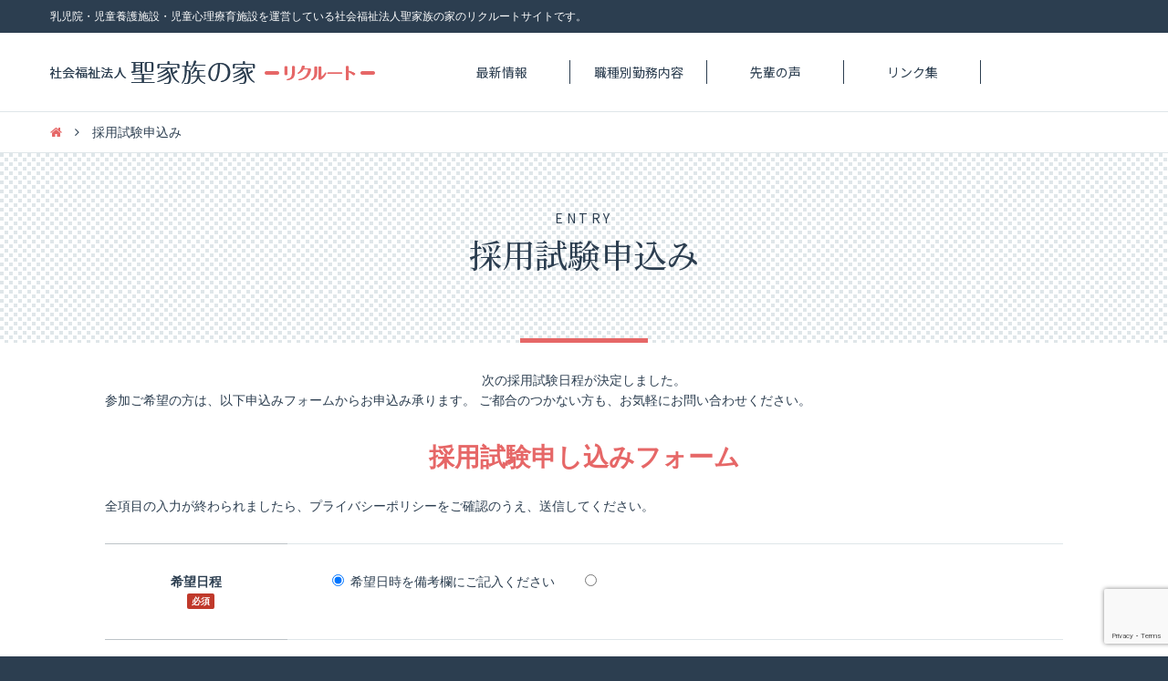

--- FILE ---
content_type: text/html; charset=UTF-8
request_url: http://seikazoku.com/recruit/entry-recruit/
body_size: 7346
content:
<!DOCTYPE html>
<html prefix="og:http://ogp.me/ns#" lang="ja">
<head>
<!-- Google Tag Manager -->
<script>(function(w,d,s,l,i){w[l]=w[l]||[];w[l].push({'gtm.start':
new Date().getTime(),event:'gtm.js'});var f=d.getElementsByTagName(s)[0],
j=d.createElement(s),dl=l!='dataLayer'?'&l='+l:'';j.async=true;j.src=
'https://www.googletagmanager.com/gtm.js?id='+i+dl;f.parentNode.insertBefore(j,f);
})(window,document,'script','dataLayer','GTM-PGT27CK');</script>
<!-- End Google Tag Manager -->

<meta charset="UTF-8" />
<meta http-equiv="X-UA-Compatible" content="IE=edge">
<title>採用試験申込み | 聖家族の家-リクルートサイト</title>
<meta name="description" content="採用試験申込み | ">
<meta name="viewport" content="width=device-width, initial-scale=1, shrink-to-fit=no">
<meta name="format-detection" content="telephone=no,address=no,email=no">
<link rel="canonical" href="https://seikazoku.com/recruit/entry-recruit/">
<link rel="apple-touch-icon" sizes="180x180" href="http://seikazoku.com/recruit/wp/wp-content/themes/recruit/images/apple-touch-icon.png">
<link rel="icon" type="image/png" sizes="32x32" href="http://seikazoku.com/recruit/wp/wp-content/themes/recruit/images/favicon-32x32.png">
<link rel="icon" type="image/png" sizes="16x16" href="http://seikazoku.com/recruit/wp/wp-content/themes/recruit/images/favicon-16x16.png">
<meta property="og:type" content="article">
<meta property="og:url" content="https://seikazoku.com/recruit/entry-recruit/">
<meta property="og:title" content="採用試験申込み | 聖家族の家-リクルートサイト">
<meta property="og:image" content="http://seikazoku.com/recruit/wp/wp-content/themes/recruit/images/og.jpg">
<meta property="og:site_name"  content="聖家族の家-リクルートサイト">
<meta property="og:description" content="採用試験申込み | ">
<meta name="twitter:card" content="summary_large_image">
<link rel="stylesheet" href="http://seikazoku.com/recruit/wp/wp-content/themes/recruit/style.css" type="text/css" />
<link rel="stylesheet" href="http://seikazoku.com/recruit/wp/wp-content/themes/recruit/style.css">
<link rel="stylesheet" href="http://seikazoku.com/recruit/wp/wp-content/themes/recruit/css/reset.css">
<link rel="stylesheet" href="http://seikazoku.com/recruit/wp/wp-content/themes/recruit/css/sp.css">
<link rel="stylesheet" href="http://seikazoku.com/recruit/wp/wp-content/themes/recruit/css/pc.css">
<link rel="stylesheet" href="http://seikazoku.com/recruit/wp/wp-content/themes/recruit/css/common.css">
<link rel="stylesheet" href="http://seikazoku.com/recruit/wp/wp-content/themes/recruit/css/font-awesome.css">
<link href="https://fonts.googleapis.com/css?family=Noto+Sans+JP:400,500,700|Noto+Serif+JP:500,700&display=swap" rel="stylesheet">
<!-- Google Tag Manager -->
<script async src="https://www.googletagmanager.com/gtag/js?id=UA-151023163-1"></script>
<script>
  window.dataLayer = window.dataLayer || [];
  function gtag(){dataLayer.push(arguments);}
  gtag('js', new Date());

  gtag('config', 'UA-151023163-1');
</script>
<!-- End Google Tag Manager -->
<meta name='robots' content='max-image-preview:large' />
<link rel='stylesheet' id='wp-block-library-css' href='http://seikazoku.com/recruit/wp/wp-includes/css/dist/block-library/style.min.css?ver=6.1.9' type='text/css' media='all' />
<link rel='stylesheet' id='classic-theme-styles-css' href='http://seikazoku.com/recruit/wp/wp-includes/css/classic-themes.min.css?ver=1' type='text/css' media='all' />
<style id='global-styles-inline-css' type='text/css'>
body{--wp--preset--color--black: #000000;--wp--preset--color--cyan-bluish-gray: #abb8c3;--wp--preset--color--white: #ffffff;--wp--preset--color--pale-pink: #f78da7;--wp--preset--color--vivid-red: #cf2e2e;--wp--preset--color--luminous-vivid-orange: #ff6900;--wp--preset--color--luminous-vivid-amber: #fcb900;--wp--preset--color--light-green-cyan: #7bdcb5;--wp--preset--color--vivid-green-cyan: #00d084;--wp--preset--color--pale-cyan-blue: #8ed1fc;--wp--preset--color--vivid-cyan-blue: #0693e3;--wp--preset--color--vivid-purple: #9b51e0;--wp--preset--gradient--vivid-cyan-blue-to-vivid-purple: linear-gradient(135deg,rgba(6,147,227,1) 0%,rgb(155,81,224) 100%);--wp--preset--gradient--light-green-cyan-to-vivid-green-cyan: linear-gradient(135deg,rgb(122,220,180) 0%,rgb(0,208,130) 100%);--wp--preset--gradient--luminous-vivid-amber-to-luminous-vivid-orange: linear-gradient(135deg,rgba(252,185,0,1) 0%,rgba(255,105,0,1) 100%);--wp--preset--gradient--luminous-vivid-orange-to-vivid-red: linear-gradient(135deg,rgba(255,105,0,1) 0%,rgb(207,46,46) 100%);--wp--preset--gradient--very-light-gray-to-cyan-bluish-gray: linear-gradient(135deg,rgb(238,238,238) 0%,rgb(169,184,195) 100%);--wp--preset--gradient--cool-to-warm-spectrum: linear-gradient(135deg,rgb(74,234,220) 0%,rgb(151,120,209) 20%,rgb(207,42,186) 40%,rgb(238,44,130) 60%,rgb(251,105,98) 80%,rgb(254,248,76) 100%);--wp--preset--gradient--blush-light-purple: linear-gradient(135deg,rgb(255,206,236) 0%,rgb(152,150,240) 100%);--wp--preset--gradient--blush-bordeaux: linear-gradient(135deg,rgb(254,205,165) 0%,rgb(254,45,45) 50%,rgb(107,0,62) 100%);--wp--preset--gradient--luminous-dusk: linear-gradient(135deg,rgb(255,203,112) 0%,rgb(199,81,192) 50%,rgb(65,88,208) 100%);--wp--preset--gradient--pale-ocean: linear-gradient(135deg,rgb(255,245,203) 0%,rgb(182,227,212) 50%,rgb(51,167,181) 100%);--wp--preset--gradient--electric-grass: linear-gradient(135deg,rgb(202,248,128) 0%,rgb(113,206,126) 100%);--wp--preset--gradient--midnight: linear-gradient(135deg,rgb(2,3,129) 0%,rgb(40,116,252) 100%);--wp--preset--duotone--dark-grayscale: url('#wp-duotone-dark-grayscale');--wp--preset--duotone--grayscale: url('#wp-duotone-grayscale');--wp--preset--duotone--purple-yellow: url('#wp-duotone-purple-yellow');--wp--preset--duotone--blue-red: url('#wp-duotone-blue-red');--wp--preset--duotone--midnight: url('#wp-duotone-midnight');--wp--preset--duotone--magenta-yellow: url('#wp-duotone-magenta-yellow');--wp--preset--duotone--purple-green: url('#wp-duotone-purple-green');--wp--preset--duotone--blue-orange: url('#wp-duotone-blue-orange');--wp--preset--font-size--small: 13px;--wp--preset--font-size--medium: 20px;--wp--preset--font-size--large: 36px;--wp--preset--font-size--x-large: 42px;--wp--preset--spacing--20: 0.44rem;--wp--preset--spacing--30: 0.67rem;--wp--preset--spacing--40: 1rem;--wp--preset--spacing--50: 1.5rem;--wp--preset--spacing--60: 2.25rem;--wp--preset--spacing--70: 3.38rem;--wp--preset--spacing--80: 5.06rem;}:where(.is-layout-flex){gap: 0.5em;}body .is-layout-flow > .alignleft{float: left;margin-inline-start: 0;margin-inline-end: 2em;}body .is-layout-flow > .alignright{float: right;margin-inline-start: 2em;margin-inline-end: 0;}body .is-layout-flow > .aligncenter{margin-left: auto !important;margin-right: auto !important;}body .is-layout-constrained > .alignleft{float: left;margin-inline-start: 0;margin-inline-end: 2em;}body .is-layout-constrained > .alignright{float: right;margin-inline-start: 2em;margin-inline-end: 0;}body .is-layout-constrained > .aligncenter{margin-left: auto !important;margin-right: auto !important;}body .is-layout-constrained > :where(:not(.alignleft):not(.alignright):not(.alignfull)){max-width: var(--wp--style--global--content-size);margin-left: auto !important;margin-right: auto !important;}body .is-layout-constrained > .alignwide{max-width: var(--wp--style--global--wide-size);}body .is-layout-flex{display: flex;}body .is-layout-flex{flex-wrap: wrap;align-items: center;}body .is-layout-flex > *{margin: 0;}:where(.wp-block-columns.is-layout-flex){gap: 2em;}.has-black-color{color: var(--wp--preset--color--black) !important;}.has-cyan-bluish-gray-color{color: var(--wp--preset--color--cyan-bluish-gray) !important;}.has-white-color{color: var(--wp--preset--color--white) !important;}.has-pale-pink-color{color: var(--wp--preset--color--pale-pink) !important;}.has-vivid-red-color{color: var(--wp--preset--color--vivid-red) !important;}.has-luminous-vivid-orange-color{color: var(--wp--preset--color--luminous-vivid-orange) !important;}.has-luminous-vivid-amber-color{color: var(--wp--preset--color--luminous-vivid-amber) !important;}.has-light-green-cyan-color{color: var(--wp--preset--color--light-green-cyan) !important;}.has-vivid-green-cyan-color{color: var(--wp--preset--color--vivid-green-cyan) !important;}.has-pale-cyan-blue-color{color: var(--wp--preset--color--pale-cyan-blue) !important;}.has-vivid-cyan-blue-color{color: var(--wp--preset--color--vivid-cyan-blue) !important;}.has-vivid-purple-color{color: var(--wp--preset--color--vivid-purple) !important;}.has-black-background-color{background-color: var(--wp--preset--color--black) !important;}.has-cyan-bluish-gray-background-color{background-color: var(--wp--preset--color--cyan-bluish-gray) !important;}.has-white-background-color{background-color: var(--wp--preset--color--white) !important;}.has-pale-pink-background-color{background-color: var(--wp--preset--color--pale-pink) !important;}.has-vivid-red-background-color{background-color: var(--wp--preset--color--vivid-red) !important;}.has-luminous-vivid-orange-background-color{background-color: var(--wp--preset--color--luminous-vivid-orange) !important;}.has-luminous-vivid-amber-background-color{background-color: var(--wp--preset--color--luminous-vivid-amber) !important;}.has-light-green-cyan-background-color{background-color: var(--wp--preset--color--light-green-cyan) !important;}.has-vivid-green-cyan-background-color{background-color: var(--wp--preset--color--vivid-green-cyan) !important;}.has-pale-cyan-blue-background-color{background-color: var(--wp--preset--color--pale-cyan-blue) !important;}.has-vivid-cyan-blue-background-color{background-color: var(--wp--preset--color--vivid-cyan-blue) !important;}.has-vivid-purple-background-color{background-color: var(--wp--preset--color--vivid-purple) !important;}.has-black-border-color{border-color: var(--wp--preset--color--black) !important;}.has-cyan-bluish-gray-border-color{border-color: var(--wp--preset--color--cyan-bluish-gray) !important;}.has-white-border-color{border-color: var(--wp--preset--color--white) !important;}.has-pale-pink-border-color{border-color: var(--wp--preset--color--pale-pink) !important;}.has-vivid-red-border-color{border-color: var(--wp--preset--color--vivid-red) !important;}.has-luminous-vivid-orange-border-color{border-color: var(--wp--preset--color--luminous-vivid-orange) !important;}.has-luminous-vivid-amber-border-color{border-color: var(--wp--preset--color--luminous-vivid-amber) !important;}.has-light-green-cyan-border-color{border-color: var(--wp--preset--color--light-green-cyan) !important;}.has-vivid-green-cyan-border-color{border-color: var(--wp--preset--color--vivid-green-cyan) !important;}.has-pale-cyan-blue-border-color{border-color: var(--wp--preset--color--pale-cyan-blue) !important;}.has-vivid-cyan-blue-border-color{border-color: var(--wp--preset--color--vivid-cyan-blue) !important;}.has-vivid-purple-border-color{border-color: var(--wp--preset--color--vivid-purple) !important;}.has-vivid-cyan-blue-to-vivid-purple-gradient-background{background: var(--wp--preset--gradient--vivid-cyan-blue-to-vivid-purple) !important;}.has-light-green-cyan-to-vivid-green-cyan-gradient-background{background: var(--wp--preset--gradient--light-green-cyan-to-vivid-green-cyan) !important;}.has-luminous-vivid-amber-to-luminous-vivid-orange-gradient-background{background: var(--wp--preset--gradient--luminous-vivid-amber-to-luminous-vivid-orange) !important;}.has-luminous-vivid-orange-to-vivid-red-gradient-background{background: var(--wp--preset--gradient--luminous-vivid-orange-to-vivid-red) !important;}.has-very-light-gray-to-cyan-bluish-gray-gradient-background{background: var(--wp--preset--gradient--very-light-gray-to-cyan-bluish-gray) !important;}.has-cool-to-warm-spectrum-gradient-background{background: var(--wp--preset--gradient--cool-to-warm-spectrum) !important;}.has-blush-light-purple-gradient-background{background: var(--wp--preset--gradient--blush-light-purple) !important;}.has-blush-bordeaux-gradient-background{background: var(--wp--preset--gradient--blush-bordeaux) !important;}.has-luminous-dusk-gradient-background{background: var(--wp--preset--gradient--luminous-dusk) !important;}.has-pale-ocean-gradient-background{background: var(--wp--preset--gradient--pale-ocean) !important;}.has-electric-grass-gradient-background{background: var(--wp--preset--gradient--electric-grass) !important;}.has-midnight-gradient-background{background: var(--wp--preset--gradient--midnight) !important;}.has-small-font-size{font-size: var(--wp--preset--font-size--small) !important;}.has-medium-font-size{font-size: var(--wp--preset--font-size--medium) !important;}.has-large-font-size{font-size: var(--wp--preset--font-size--large) !important;}.has-x-large-font-size{font-size: var(--wp--preset--font-size--x-large) !important;}
.wp-block-navigation a:where(:not(.wp-element-button)){color: inherit;}
:where(.wp-block-columns.is-layout-flex){gap: 2em;}
.wp-block-pullquote{font-size: 1.5em;line-height: 1.6;}
</style>
<link rel='stylesheet' id='contact-form-7-css' href='http://seikazoku.com/recruit/wp/wp-content/plugins/contact-form-7/includes/css/styles.css?ver=5.7.3' type='text/css' media='all' />
<link rel="https://api.w.org/" href="https://seikazoku.com/recruit/wp-json/" /><link rel="alternate" type="application/json" href="https://seikazoku.com/recruit/wp-json/wp/v2/pages/62" /><link rel='shortlink' href='https://seikazoku.com/recruit/?p=62' />
<link rel="alternate" type="application/json+oembed" href="https://seikazoku.com/recruit/wp-json/oembed/1.0/embed?url=https%3A%2F%2Fseikazoku.com%2Frecruit%2Fentry-recruit%2F" />
<link rel="alternate" type="text/xml+oembed" href="https://seikazoku.com/recruit/wp-json/oembed/1.0/embed?url=https%3A%2F%2Fseikazoku.com%2Frecruit%2Fentry-recruit%2F&#038;format=xml" />
</head>

<body class="page-template-default page page-id-62" id="entry-recruit">
<!-- Google Tag Manager (noscript) -->
<noscript><iframe src="https://www.googletagmanager.com/ns.html?id=GTM-PGT27CK"
height="0" width="0" style="display:none;visibility:hidden"></iframe></noscript>
<!-- End Google Tag Manager (noscript) -->

<!--[if lt IE 9]><div class="browserupgrade">当ウェブサイトの閲覧には Internet Explorer 9 以降のご利用をお勧めいたします。ご利用のブラウザのバージョンが古い場合、ページが正常に表示されない場合がございます。<br>より快適にご覧になるには、<a href="http://windows.microsoft.com/ja-jp/internet-explorer/download-ie" target="_blank" rel="noopener">最新版のブラウザ</a>をご利用ください。</div><![endif]-->
  <noscript>
<div>
<b>ブラウザのJavaScript機能を有効にしてご利用ください。</b><br>当ウェブサイトでは、一部コンテンツにJavaScriptを使用しています。ご使用のブラウザでJavaScript機能を無効にされている場合は、ページの表示に影響があったり、機能をご利用になれない場合がございます。<br><b>閲覧いただく際には、Javascript機能が使用できるブラウザ設定をお勧めいたします。</b>
</div>
</noscript>
<div class="cover">
<header id="header" class="header">
<div class="header-outer">
<div class="header-inner">
<p class="site-detection">乳児院・児童養護施設・児童心理療育施設を運営している社会福祉法人聖家族の家のリクルートサイトです。</p>
</div>
</div>
<div class="global-nav-outer">
<div class="global-nav-inner clearfix">
<div class="global-nav-inner-left">
<div class="logo"><a href="https://seikazoku.com/recruit/"><img src="http://seikazoku.com/recruit/wp/wp-content/themes/recruit/images/logo-pc.png" alt="社会福祉法人聖家族の家 リクルート" class="img-responsive isPC"><img src="http://seikazoku.com/recruit/wp/wp-content/themes/recruit/images/logo-sp.png" alt="社会福祉法人聖家族の家 リクルート" class="img-responsive isSP"></a></div>
<div class="toggle"><span>メニュー</span></div>
</div>
<div class="global-nav-inner-right">
<nav class="global-nav">
<ul class="global-nav-group">
<li class="nav00 isSP"><a href="https://seikazoku.com/recruit/">トップページ</a></li>
<li class="nav04"><a href="https://seikazoku.com/recruit/news">最新情報</a></li>	
<li class="nav01"><a href="https://seikazoku.com/recruit/occupstional">職種別勤務内容</a></li>
<li class="nav03"><a href="https://seikazoku.com/recruit/voice">先輩の声</a></li>
<li class="nav05"><a href="https://seikazoku.com/recruit/link">リンク集</a></li>
</ul>
</nav>
</div>
</div>
</div>
</header>
<div class="breadcrumb-outer">
<div class="breadcrumb-inner">
<ol class="breadcrumb">
<li><a href="https://seikazoku.com/recruit/"></a></li>
<li>採用試験申込み</li>
</ol>
</div>
</div>
<main id="main" class="main">
<div class="heading-lv1-outer">
<div class="heading-lv1-inner">
<div class="heading-lv1">
<p class="heading-lv1__subtitle">ENTRY</p>

<h1 class="heading-lv1__title">採用試験申込み</h1>
</div>
</div>
</div>
<div class="general-inner">
<div class="entry-form">
<p class="text-center">次の採用試験日程が決定しました。</p>
参加ご希望の方は、以下申込みフォームからお申込み承ります。
ご都合のつかない方も、お気軽にお問い合わせください。
<h2 class="entry-heading-lv2 mt30">採用試験<br class="isSP" />申し込みフォーム</h2>
全項目の入力が終わられましたら、プライバシーポリシーをご確認のうえ、送信してください。


<div class="wpcf7 no-js" id="wpcf7-f61-p62-o1" lang="ja" dir="ltr">
<div class="screen-reader-response"><p role="status" aria-live="polite" aria-atomic="true"></p> <ul></ul></div>
<form action="/recruit/entry-recruit/#wpcf7-f61-p62-o1" method="post" class="wpcf7-form init" aria-label="コンタクトフォーム" novalidate="novalidate" data-status="init">
<div style="display: none;">
<input type="hidden" name="_wpcf7" value="61" />
<input type="hidden" name="_wpcf7_version" value="5.7.3" />
<input type="hidden" name="_wpcf7_locale" value="ja" />
<input type="hidden" name="_wpcf7_unit_tag" value="wpcf7-f61-p62-o1" />
<input type="hidden" name="_wpcf7_container_post" value="62" />
<input type="hidden" name="_wpcf7_posted_data_hash" value="" />
<input type="hidden" name="_wpcf7_recaptcha_response" value="" />
</div>
<ul class="entry-form-list">
	<li>
		<dl>
			<dt>
				<p>希望日程
				</p>
			</dt>
			<dd>
				<p><span class="wpcf7-form-control-wrap" data-name="nittei"><span class="wpcf7-form-control wpcf7-radio"><span class="wpcf7-list-item first"><label><input type="radio" name="nittei" value="希望日時を備考欄にご記入ください" checked="checked" tabindex="" /><span class="wpcf7-list-item-label">希望日時を備考欄にご記入ください</span></label></span><span class="wpcf7-list-item last"><label><input type="radio" name="nittei" value="" tabindex="" /><span class="wpcf7-list-item-label"></span></label></span></span></span>
				</p>
			</dd>
		</dl>
	</li>
	<li>
		<dl>
			<dt>
				<p>氏名
				</p>
			</dt>
			<dd>
				<p><span class="wpcf7-form-control-wrap" data-name="your-name"><input size="40" class="wpcf7-form-control wpcf7-text wpcf7-validates-as-required" aria-required="true" aria-invalid="false" value="" type="text" name="your-name" /></span>
				</p>
			</dd>
		</dl>
	</li>
	<li>
		<dl>
			<dt>
				<p>メールアドレス
				</p>
			</dt>
			<dd>
				<p><span class="wpcf7-form-control-wrap" data-name="your-email"><input size="40" class="wpcf7-form-control wpcf7-text wpcf7-email wpcf7-validates-as-required wpcf7-validates-as-email" aria-required="true" aria-invalid="false" value="" type="email" name="your-email" /></span>
				</p>
				<p class="entry-form-list--note">ドメイン指定受信をされている方は「seikazoku.com」を受信できるように設定を変更してください
				</p>
			</dd>
		</dl>
	</li>
	<li>
		<dl>
			<dt>
				<p>学校名
				</p>
			</dt>
			<dd>
				<div>
					<p><span class="wpcf7-form-control-wrap" data-name="your-school"><input size="40" class="wpcf7-form-control wpcf7-text wpcf7-validates-as-required" aria-required="true" aria-invalid="false" value="" type="text" name="your-school" /></span>
					</p>
				</div>
				<div class="mt30">
					<p><span class="wpcf7-form-control-wrap" data-name="radio-64"><span class="wpcf7-form-control wpcf7-radio"><span class="wpcf7-list-item first"><label><input type="radio" name="radio-64" value="既卒" checked="checked" tabindex="" /><span class="wpcf7-list-item-label">既卒</span></label></span><span class="wpcf7-list-item last"><label><input type="radio" name="radio-64" value="新卒" tabindex="" /><span class="wpcf7-list-item-label">新卒</span></label></span></span></span>
					</p>
				</div>
			</dd>
		</dl>
	</li>
	<li>
		<dl>
			<dt>
				<p>備考（ご質問など、<br />
ご自由にご記入ください）
				</p>
			</dt>
			<dd>
				<p><span class="wpcf7-form-control-wrap" data-name="comment"><textarea cols="40" rows="10" class="wpcf7-form-control wpcf7-textarea wpcf7-validates-as-required test" aria-required="true" aria-invalid="false" name="comment"></textarea></span>
				</p>
			</dd>
		</dl>
	</li>
</ul>
<div class="privacy-policy-outer">
	<div class="privacy-policy-inner">
		<h3 class="heading-lv3">プライバシーポリシー
		</h3>
		<p>社会福祉法人聖家族の家（以下「法人」という。）は、児童福祉法に基づき、児童福祉事業を運営する法人です。<br />
法人は、これら児童福祉事業を実施するにあたり、利用者をはじめとする多数の個人情報をお預かりし利用するにあたり、自らの社会的責任を認識し、将来にわたって利用者をはじめとする関係者の大切な個人情報を適正、安全に取り扱うため、役職員のすべてが順守すべき行動基準として本個人情報保護方針を定め、その順守の徹底を図ってまいります。
		</p>
		<p class="mt30">法人は、すべての事業で取り扱う個人情報および役職員等の個人情報に関して、個人情報保護に関する法令、国が定める指針およびその他の規範を遵守するため、個人情報保護に関する取組みを策定し、適切に運用いたします。
		</p>
		<p class="mt10">法人は、個人情報を取得する場合には、事前に利用目的及び提供の有無を明確にし、本人の同意を得た上で、目的の範囲内において適切に利用し、目的外利用を行わないための措置を講じます。
		</p>
		<p class="mt10">法人は、前項の措置により取得した個人情報の取扱いの全部または一部を委託する場合、および個人情報を第三者に提供する場合には、十分な保護水準を満たした者を選定し、契約等により適切な措置を講じます。
		</p>
		<p class="mt10">法人は、個人情報への不正アクセス、個人情報の紛失、破壊、改ざん、漏洩などのリスクに対して合理的な安全対策および是正措置を講じます。
		</p>
		<p class="mt10">法人は、個人情報保護に関する苦情、ご相談に対し下記窓口で適切に対応いたします。
		</p>
		<p class="mt10">法人は、ご本人からの当該個人情報の開示、訂正、削除、利用停止等の要請に対して、規定した手続きに則り、遅滞無く対応いたします。
		</p>
		<p class="mt10">法人は、個人情報保護の取組みを継続的な運用を重ねながら見直し、実施いたします。
		</p>
		<p class="mt30">個人情報苦情・相談窓口
		</p>
		<p>住 所：大阪市東住吉区南田辺4-5-2
		</p>
		<p>TEL：06-6699-7221　FAX：06-6699-7243
		</p>
	</div>
</div>
<p class="mt30 text-center"><span class="wpcf7-form-control-wrap" data-name="acceptance-972"><span class="wpcf7-form-control wpcf7-acceptance"><span class="wpcf7-list-item"><label><input type="checkbox" name="acceptance-972" value="1" aria-invalid="false" /><span class="wpcf7-list-item-label">上記、「個人情報の取扱い」に同意します</span></label></span></span></span>
</p>
<div class="submit-btn">
	<p><input class="wpcf7-form-control has-spinner wpcf7-submit" type="submit" value="この入力内容で送信する" />
	</p>
</div><p style="display: none !important;"><label>&#916;<textarea name="_wpcf7_ak_hp_textarea" cols="45" rows="8" maxlength="100"></textarea></label><input type="hidden" id="ak_js_1" name="_wpcf7_ak_js" value="206"/><script>document.getElementById( "ak_js_1" ).setAttribute( "value", ( new Date() ).getTime() );</script></p><div class="wpcf7-response-output" aria-hidden="true"></div>
</form>
</div>


</div>
</div></main>

<footer id="footer" class="footer">
<div class="footer-outer">
<div class="footer-inner clearfix">
<div class="footer-inner-left"><a href="//seikazoku.com/" target="_blank" class="company-name">社会福祉法人 聖家族の家 トップページ</a></div>
<div class="footer-inner-right"><p class="copyright">&copy; <script type="text/javascript">document.write(new Date().getFullYear());</script> 社会福祉法人 聖家族の家</p></div>
</div>
</div>
</footer>
<div class="page-top"><a href="#header"><i class="fa fa-angle-up" aria-hidden="true"></i></a></div>
</div><!-- cover -->

<!--[if lt IE 9]>
  <script src="http://seikazoku.com/recruit/wp/wp-content/themes/recruit/js/html5shiv.js.js"></script>
  <script src="http://seikazoku.com/recruit/wp/wp-content/themes/recruit/js/css3-mediaqueries.js"></script>
<![endif]-->
<script type="text/javascript" src="http://seikazoku.com/recruit/wp/wp-content/themes/recruit/js/jquery.min.js"></script>
<script type="text/javascript" src="http://seikazoku.com/recruit/wp/wp-content/themes/recruit/js/common.js"></script>
<script type='text/javascript' src='http://seikazoku.com/recruit/wp/wp-content/plugins/contact-form-7/includes/swv/js/index.js?ver=5.7.3' id='swv-js'></script>
<script type='text/javascript' id='contact-form-7-js-extra'>
/* <![CDATA[ */
var wpcf7 = {"api":{"root":"https:\/\/seikazoku.com\/recruit\/wp-json\/","namespace":"contact-form-7\/v1"}};
/* ]]> */
</script>
<script type='text/javascript' src='http://seikazoku.com/recruit/wp/wp-content/plugins/contact-form-7/includes/js/index.js?ver=5.7.3' id='contact-form-7-js'></script>
<script type='text/javascript' src='https://www.google.com/recaptcha/api.js?render=6LfwSawZAAAAAEHu1JwDBlB3OWmnCuT4K5OEUFyO&#038;ver=3.0' id='google-recaptcha-js'></script>
<script type='text/javascript' src='http://seikazoku.com/recruit/wp/wp-includes/js/dist/vendor/regenerator-runtime.min.js?ver=0.13.9' id='regenerator-runtime-js'></script>
<script type='text/javascript' src='http://seikazoku.com/recruit/wp/wp-includes/js/dist/vendor/wp-polyfill.min.js?ver=3.15.0' id='wp-polyfill-js'></script>
<script type='text/javascript' id='wpcf7-recaptcha-js-extra'>
/* <![CDATA[ */
var wpcf7_recaptcha = {"sitekey":"6LfwSawZAAAAAEHu1JwDBlB3OWmnCuT4K5OEUFyO","actions":{"homepage":"homepage","contactform":"contactform"}};
/* ]]> */
</script>
<script type='text/javascript' src='http://seikazoku.com/recruit/wp/wp-content/plugins/contact-form-7/modules/recaptcha/index.js?ver=5.7.3' id='wpcf7-recaptcha-js'></script>
<script defer type='text/javascript' src='http://seikazoku.com/recruit/wp/wp-content/plugins/akismet/_inc/akismet-frontend.js?ver=1675323150' id='akismet-frontend-js'></script>
</body>
</html>

--- FILE ---
content_type: text/html; charset=utf-8
request_url: https://www.google.com/recaptcha/api2/anchor?ar=1&k=6LfwSawZAAAAAEHu1JwDBlB3OWmnCuT4K5OEUFyO&co=aHR0cDovL3NlaWthem9rdS5jb206ODA.&hl=en&v=PoyoqOPhxBO7pBk68S4YbpHZ&size=invisible&anchor-ms=20000&execute-ms=30000&cb=ak6nny6mbj54
body_size: 48853
content:
<!DOCTYPE HTML><html dir="ltr" lang="en"><head><meta http-equiv="Content-Type" content="text/html; charset=UTF-8">
<meta http-equiv="X-UA-Compatible" content="IE=edge">
<title>reCAPTCHA</title>
<style type="text/css">
/* cyrillic-ext */
@font-face {
  font-family: 'Roboto';
  font-style: normal;
  font-weight: 400;
  font-stretch: 100%;
  src: url(//fonts.gstatic.com/s/roboto/v48/KFO7CnqEu92Fr1ME7kSn66aGLdTylUAMa3GUBHMdazTgWw.woff2) format('woff2');
  unicode-range: U+0460-052F, U+1C80-1C8A, U+20B4, U+2DE0-2DFF, U+A640-A69F, U+FE2E-FE2F;
}
/* cyrillic */
@font-face {
  font-family: 'Roboto';
  font-style: normal;
  font-weight: 400;
  font-stretch: 100%;
  src: url(//fonts.gstatic.com/s/roboto/v48/KFO7CnqEu92Fr1ME7kSn66aGLdTylUAMa3iUBHMdazTgWw.woff2) format('woff2');
  unicode-range: U+0301, U+0400-045F, U+0490-0491, U+04B0-04B1, U+2116;
}
/* greek-ext */
@font-face {
  font-family: 'Roboto';
  font-style: normal;
  font-weight: 400;
  font-stretch: 100%;
  src: url(//fonts.gstatic.com/s/roboto/v48/KFO7CnqEu92Fr1ME7kSn66aGLdTylUAMa3CUBHMdazTgWw.woff2) format('woff2');
  unicode-range: U+1F00-1FFF;
}
/* greek */
@font-face {
  font-family: 'Roboto';
  font-style: normal;
  font-weight: 400;
  font-stretch: 100%;
  src: url(//fonts.gstatic.com/s/roboto/v48/KFO7CnqEu92Fr1ME7kSn66aGLdTylUAMa3-UBHMdazTgWw.woff2) format('woff2');
  unicode-range: U+0370-0377, U+037A-037F, U+0384-038A, U+038C, U+038E-03A1, U+03A3-03FF;
}
/* math */
@font-face {
  font-family: 'Roboto';
  font-style: normal;
  font-weight: 400;
  font-stretch: 100%;
  src: url(//fonts.gstatic.com/s/roboto/v48/KFO7CnqEu92Fr1ME7kSn66aGLdTylUAMawCUBHMdazTgWw.woff2) format('woff2');
  unicode-range: U+0302-0303, U+0305, U+0307-0308, U+0310, U+0312, U+0315, U+031A, U+0326-0327, U+032C, U+032F-0330, U+0332-0333, U+0338, U+033A, U+0346, U+034D, U+0391-03A1, U+03A3-03A9, U+03B1-03C9, U+03D1, U+03D5-03D6, U+03F0-03F1, U+03F4-03F5, U+2016-2017, U+2034-2038, U+203C, U+2040, U+2043, U+2047, U+2050, U+2057, U+205F, U+2070-2071, U+2074-208E, U+2090-209C, U+20D0-20DC, U+20E1, U+20E5-20EF, U+2100-2112, U+2114-2115, U+2117-2121, U+2123-214F, U+2190, U+2192, U+2194-21AE, U+21B0-21E5, U+21F1-21F2, U+21F4-2211, U+2213-2214, U+2216-22FF, U+2308-230B, U+2310, U+2319, U+231C-2321, U+2336-237A, U+237C, U+2395, U+239B-23B7, U+23D0, U+23DC-23E1, U+2474-2475, U+25AF, U+25B3, U+25B7, U+25BD, U+25C1, U+25CA, U+25CC, U+25FB, U+266D-266F, U+27C0-27FF, U+2900-2AFF, U+2B0E-2B11, U+2B30-2B4C, U+2BFE, U+3030, U+FF5B, U+FF5D, U+1D400-1D7FF, U+1EE00-1EEFF;
}
/* symbols */
@font-face {
  font-family: 'Roboto';
  font-style: normal;
  font-weight: 400;
  font-stretch: 100%;
  src: url(//fonts.gstatic.com/s/roboto/v48/KFO7CnqEu92Fr1ME7kSn66aGLdTylUAMaxKUBHMdazTgWw.woff2) format('woff2');
  unicode-range: U+0001-000C, U+000E-001F, U+007F-009F, U+20DD-20E0, U+20E2-20E4, U+2150-218F, U+2190, U+2192, U+2194-2199, U+21AF, U+21E6-21F0, U+21F3, U+2218-2219, U+2299, U+22C4-22C6, U+2300-243F, U+2440-244A, U+2460-24FF, U+25A0-27BF, U+2800-28FF, U+2921-2922, U+2981, U+29BF, U+29EB, U+2B00-2BFF, U+4DC0-4DFF, U+FFF9-FFFB, U+10140-1018E, U+10190-1019C, U+101A0, U+101D0-101FD, U+102E0-102FB, U+10E60-10E7E, U+1D2C0-1D2D3, U+1D2E0-1D37F, U+1F000-1F0FF, U+1F100-1F1AD, U+1F1E6-1F1FF, U+1F30D-1F30F, U+1F315, U+1F31C, U+1F31E, U+1F320-1F32C, U+1F336, U+1F378, U+1F37D, U+1F382, U+1F393-1F39F, U+1F3A7-1F3A8, U+1F3AC-1F3AF, U+1F3C2, U+1F3C4-1F3C6, U+1F3CA-1F3CE, U+1F3D4-1F3E0, U+1F3ED, U+1F3F1-1F3F3, U+1F3F5-1F3F7, U+1F408, U+1F415, U+1F41F, U+1F426, U+1F43F, U+1F441-1F442, U+1F444, U+1F446-1F449, U+1F44C-1F44E, U+1F453, U+1F46A, U+1F47D, U+1F4A3, U+1F4B0, U+1F4B3, U+1F4B9, U+1F4BB, U+1F4BF, U+1F4C8-1F4CB, U+1F4D6, U+1F4DA, U+1F4DF, U+1F4E3-1F4E6, U+1F4EA-1F4ED, U+1F4F7, U+1F4F9-1F4FB, U+1F4FD-1F4FE, U+1F503, U+1F507-1F50B, U+1F50D, U+1F512-1F513, U+1F53E-1F54A, U+1F54F-1F5FA, U+1F610, U+1F650-1F67F, U+1F687, U+1F68D, U+1F691, U+1F694, U+1F698, U+1F6AD, U+1F6B2, U+1F6B9-1F6BA, U+1F6BC, U+1F6C6-1F6CF, U+1F6D3-1F6D7, U+1F6E0-1F6EA, U+1F6F0-1F6F3, U+1F6F7-1F6FC, U+1F700-1F7FF, U+1F800-1F80B, U+1F810-1F847, U+1F850-1F859, U+1F860-1F887, U+1F890-1F8AD, U+1F8B0-1F8BB, U+1F8C0-1F8C1, U+1F900-1F90B, U+1F93B, U+1F946, U+1F984, U+1F996, U+1F9E9, U+1FA00-1FA6F, U+1FA70-1FA7C, U+1FA80-1FA89, U+1FA8F-1FAC6, U+1FACE-1FADC, U+1FADF-1FAE9, U+1FAF0-1FAF8, U+1FB00-1FBFF;
}
/* vietnamese */
@font-face {
  font-family: 'Roboto';
  font-style: normal;
  font-weight: 400;
  font-stretch: 100%;
  src: url(//fonts.gstatic.com/s/roboto/v48/KFO7CnqEu92Fr1ME7kSn66aGLdTylUAMa3OUBHMdazTgWw.woff2) format('woff2');
  unicode-range: U+0102-0103, U+0110-0111, U+0128-0129, U+0168-0169, U+01A0-01A1, U+01AF-01B0, U+0300-0301, U+0303-0304, U+0308-0309, U+0323, U+0329, U+1EA0-1EF9, U+20AB;
}
/* latin-ext */
@font-face {
  font-family: 'Roboto';
  font-style: normal;
  font-weight: 400;
  font-stretch: 100%;
  src: url(//fonts.gstatic.com/s/roboto/v48/KFO7CnqEu92Fr1ME7kSn66aGLdTylUAMa3KUBHMdazTgWw.woff2) format('woff2');
  unicode-range: U+0100-02BA, U+02BD-02C5, U+02C7-02CC, U+02CE-02D7, U+02DD-02FF, U+0304, U+0308, U+0329, U+1D00-1DBF, U+1E00-1E9F, U+1EF2-1EFF, U+2020, U+20A0-20AB, U+20AD-20C0, U+2113, U+2C60-2C7F, U+A720-A7FF;
}
/* latin */
@font-face {
  font-family: 'Roboto';
  font-style: normal;
  font-weight: 400;
  font-stretch: 100%;
  src: url(//fonts.gstatic.com/s/roboto/v48/KFO7CnqEu92Fr1ME7kSn66aGLdTylUAMa3yUBHMdazQ.woff2) format('woff2');
  unicode-range: U+0000-00FF, U+0131, U+0152-0153, U+02BB-02BC, U+02C6, U+02DA, U+02DC, U+0304, U+0308, U+0329, U+2000-206F, U+20AC, U+2122, U+2191, U+2193, U+2212, U+2215, U+FEFF, U+FFFD;
}
/* cyrillic-ext */
@font-face {
  font-family: 'Roboto';
  font-style: normal;
  font-weight: 500;
  font-stretch: 100%;
  src: url(//fonts.gstatic.com/s/roboto/v48/KFO7CnqEu92Fr1ME7kSn66aGLdTylUAMa3GUBHMdazTgWw.woff2) format('woff2');
  unicode-range: U+0460-052F, U+1C80-1C8A, U+20B4, U+2DE0-2DFF, U+A640-A69F, U+FE2E-FE2F;
}
/* cyrillic */
@font-face {
  font-family: 'Roboto';
  font-style: normal;
  font-weight: 500;
  font-stretch: 100%;
  src: url(//fonts.gstatic.com/s/roboto/v48/KFO7CnqEu92Fr1ME7kSn66aGLdTylUAMa3iUBHMdazTgWw.woff2) format('woff2');
  unicode-range: U+0301, U+0400-045F, U+0490-0491, U+04B0-04B1, U+2116;
}
/* greek-ext */
@font-face {
  font-family: 'Roboto';
  font-style: normal;
  font-weight: 500;
  font-stretch: 100%;
  src: url(//fonts.gstatic.com/s/roboto/v48/KFO7CnqEu92Fr1ME7kSn66aGLdTylUAMa3CUBHMdazTgWw.woff2) format('woff2');
  unicode-range: U+1F00-1FFF;
}
/* greek */
@font-face {
  font-family: 'Roboto';
  font-style: normal;
  font-weight: 500;
  font-stretch: 100%;
  src: url(//fonts.gstatic.com/s/roboto/v48/KFO7CnqEu92Fr1ME7kSn66aGLdTylUAMa3-UBHMdazTgWw.woff2) format('woff2');
  unicode-range: U+0370-0377, U+037A-037F, U+0384-038A, U+038C, U+038E-03A1, U+03A3-03FF;
}
/* math */
@font-face {
  font-family: 'Roboto';
  font-style: normal;
  font-weight: 500;
  font-stretch: 100%;
  src: url(//fonts.gstatic.com/s/roboto/v48/KFO7CnqEu92Fr1ME7kSn66aGLdTylUAMawCUBHMdazTgWw.woff2) format('woff2');
  unicode-range: U+0302-0303, U+0305, U+0307-0308, U+0310, U+0312, U+0315, U+031A, U+0326-0327, U+032C, U+032F-0330, U+0332-0333, U+0338, U+033A, U+0346, U+034D, U+0391-03A1, U+03A3-03A9, U+03B1-03C9, U+03D1, U+03D5-03D6, U+03F0-03F1, U+03F4-03F5, U+2016-2017, U+2034-2038, U+203C, U+2040, U+2043, U+2047, U+2050, U+2057, U+205F, U+2070-2071, U+2074-208E, U+2090-209C, U+20D0-20DC, U+20E1, U+20E5-20EF, U+2100-2112, U+2114-2115, U+2117-2121, U+2123-214F, U+2190, U+2192, U+2194-21AE, U+21B0-21E5, U+21F1-21F2, U+21F4-2211, U+2213-2214, U+2216-22FF, U+2308-230B, U+2310, U+2319, U+231C-2321, U+2336-237A, U+237C, U+2395, U+239B-23B7, U+23D0, U+23DC-23E1, U+2474-2475, U+25AF, U+25B3, U+25B7, U+25BD, U+25C1, U+25CA, U+25CC, U+25FB, U+266D-266F, U+27C0-27FF, U+2900-2AFF, U+2B0E-2B11, U+2B30-2B4C, U+2BFE, U+3030, U+FF5B, U+FF5D, U+1D400-1D7FF, U+1EE00-1EEFF;
}
/* symbols */
@font-face {
  font-family: 'Roboto';
  font-style: normal;
  font-weight: 500;
  font-stretch: 100%;
  src: url(//fonts.gstatic.com/s/roboto/v48/KFO7CnqEu92Fr1ME7kSn66aGLdTylUAMaxKUBHMdazTgWw.woff2) format('woff2');
  unicode-range: U+0001-000C, U+000E-001F, U+007F-009F, U+20DD-20E0, U+20E2-20E4, U+2150-218F, U+2190, U+2192, U+2194-2199, U+21AF, U+21E6-21F0, U+21F3, U+2218-2219, U+2299, U+22C4-22C6, U+2300-243F, U+2440-244A, U+2460-24FF, U+25A0-27BF, U+2800-28FF, U+2921-2922, U+2981, U+29BF, U+29EB, U+2B00-2BFF, U+4DC0-4DFF, U+FFF9-FFFB, U+10140-1018E, U+10190-1019C, U+101A0, U+101D0-101FD, U+102E0-102FB, U+10E60-10E7E, U+1D2C0-1D2D3, U+1D2E0-1D37F, U+1F000-1F0FF, U+1F100-1F1AD, U+1F1E6-1F1FF, U+1F30D-1F30F, U+1F315, U+1F31C, U+1F31E, U+1F320-1F32C, U+1F336, U+1F378, U+1F37D, U+1F382, U+1F393-1F39F, U+1F3A7-1F3A8, U+1F3AC-1F3AF, U+1F3C2, U+1F3C4-1F3C6, U+1F3CA-1F3CE, U+1F3D4-1F3E0, U+1F3ED, U+1F3F1-1F3F3, U+1F3F5-1F3F7, U+1F408, U+1F415, U+1F41F, U+1F426, U+1F43F, U+1F441-1F442, U+1F444, U+1F446-1F449, U+1F44C-1F44E, U+1F453, U+1F46A, U+1F47D, U+1F4A3, U+1F4B0, U+1F4B3, U+1F4B9, U+1F4BB, U+1F4BF, U+1F4C8-1F4CB, U+1F4D6, U+1F4DA, U+1F4DF, U+1F4E3-1F4E6, U+1F4EA-1F4ED, U+1F4F7, U+1F4F9-1F4FB, U+1F4FD-1F4FE, U+1F503, U+1F507-1F50B, U+1F50D, U+1F512-1F513, U+1F53E-1F54A, U+1F54F-1F5FA, U+1F610, U+1F650-1F67F, U+1F687, U+1F68D, U+1F691, U+1F694, U+1F698, U+1F6AD, U+1F6B2, U+1F6B9-1F6BA, U+1F6BC, U+1F6C6-1F6CF, U+1F6D3-1F6D7, U+1F6E0-1F6EA, U+1F6F0-1F6F3, U+1F6F7-1F6FC, U+1F700-1F7FF, U+1F800-1F80B, U+1F810-1F847, U+1F850-1F859, U+1F860-1F887, U+1F890-1F8AD, U+1F8B0-1F8BB, U+1F8C0-1F8C1, U+1F900-1F90B, U+1F93B, U+1F946, U+1F984, U+1F996, U+1F9E9, U+1FA00-1FA6F, U+1FA70-1FA7C, U+1FA80-1FA89, U+1FA8F-1FAC6, U+1FACE-1FADC, U+1FADF-1FAE9, U+1FAF0-1FAF8, U+1FB00-1FBFF;
}
/* vietnamese */
@font-face {
  font-family: 'Roboto';
  font-style: normal;
  font-weight: 500;
  font-stretch: 100%;
  src: url(//fonts.gstatic.com/s/roboto/v48/KFO7CnqEu92Fr1ME7kSn66aGLdTylUAMa3OUBHMdazTgWw.woff2) format('woff2');
  unicode-range: U+0102-0103, U+0110-0111, U+0128-0129, U+0168-0169, U+01A0-01A1, U+01AF-01B0, U+0300-0301, U+0303-0304, U+0308-0309, U+0323, U+0329, U+1EA0-1EF9, U+20AB;
}
/* latin-ext */
@font-face {
  font-family: 'Roboto';
  font-style: normal;
  font-weight: 500;
  font-stretch: 100%;
  src: url(//fonts.gstatic.com/s/roboto/v48/KFO7CnqEu92Fr1ME7kSn66aGLdTylUAMa3KUBHMdazTgWw.woff2) format('woff2');
  unicode-range: U+0100-02BA, U+02BD-02C5, U+02C7-02CC, U+02CE-02D7, U+02DD-02FF, U+0304, U+0308, U+0329, U+1D00-1DBF, U+1E00-1E9F, U+1EF2-1EFF, U+2020, U+20A0-20AB, U+20AD-20C0, U+2113, U+2C60-2C7F, U+A720-A7FF;
}
/* latin */
@font-face {
  font-family: 'Roboto';
  font-style: normal;
  font-weight: 500;
  font-stretch: 100%;
  src: url(//fonts.gstatic.com/s/roboto/v48/KFO7CnqEu92Fr1ME7kSn66aGLdTylUAMa3yUBHMdazQ.woff2) format('woff2');
  unicode-range: U+0000-00FF, U+0131, U+0152-0153, U+02BB-02BC, U+02C6, U+02DA, U+02DC, U+0304, U+0308, U+0329, U+2000-206F, U+20AC, U+2122, U+2191, U+2193, U+2212, U+2215, U+FEFF, U+FFFD;
}
/* cyrillic-ext */
@font-face {
  font-family: 'Roboto';
  font-style: normal;
  font-weight: 900;
  font-stretch: 100%;
  src: url(//fonts.gstatic.com/s/roboto/v48/KFO7CnqEu92Fr1ME7kSn66aGLdTylUAMa3GUBHMdazTgWw.woff2) format('woff2');
  unicode-range: U+0460-052F, U+1C80-1C8A, U+20B4, U+2DE0-2DFF, U+A640-A69F, U+FE2E-FE2F;
}
/* cyrillic */
@font-face {
  font-family: 'Roboto';
  font-style: normal;
  font-weight: 900;
  font-stretch: 100%;
  src: url(//fonts.gstatic.com/s/roboto/v48/KFO7CnqEu92Fr1ME7kSn66aGLdTylUAMa3iUBHMdazTgWw.woff2) format('woff2');
  unicode-range: U+0301, U+0400-045F, U+0490-0491, U+04B0-04B1, U+2116;
}
/* greek-ext */
@font-face {
  font-family: 'Roboto';
  font-style: normal;
  font-weight: 900;
  font-stretch: 100%;
  src: url(//fonts.gstatic.com/s/roboto/v48/KFO7CnqEu92Fr1ME7kSn66aGLdTylUAMa3CUBHMdazTgWw.woff2) format('woff2');
  unicode-range: U+1F00-1FFF;
}
/* greek */
@font-face {
  font-family: 'Roboto';
  font-style: normal;
  font-weight: 900;
  font-stretch: 100%;
  src: url(//fonts.gstatic.com/s/roboto/v48/KFO7CnqEu92Fr1ME7kSn66aGLdTylUAMa3-UBHMdazTgWw.woff2) format('woff2');
  unicode-range: U+0370-0377, U+037A-037F, U+0384-038A, U+038C, U+038E-03A1, U+03A3-03FF;
}
/* math */
@font-face {
  font-family: 'Roboto';
  font-style: normal;
  font-weight: 900;
  font-stretch: 100%;
  src: url(//fonts.gstatic.com/s/roboto/v48/KFO7CnqEu92Fr1ME7kSn66aGLdTylUAMawCUBHMdazTgWw.woff2) format('woff2');
  unicode-range: U+0302-0303, U+0305, U+0307-0308, U+0310, U+0312, U+0315, U+031A, U+0326-0327, U+032C, U+032F-0330, U+0332-0333, U+0338, U+033A, U+0346, U+034D, U+0391-03A1, U+03A3-03A9, U+03B1-03C9, U+03D1, U+03D5-03D6, U+03F0-03F1, U+03F4-03F5, U+2016-2017, U+2034-2038, U+203C, U+2040, U+2043, U+2047, U+2050, U+2057, U+205F, U+2070-2071, U+2074-208E, U+2090-209C, U+20D0-20DC, U+20E1, U+20E5-20EF, U+2100-2112, U+2114-2115, U+2117-2121, U+2123-214F, U+2190, U+2192, U+2194-21AE, U+21B0-21E5, U+21F1-21F2, U+21F4-2211, U+2213-2214, U+2216-22FF, U+2308-230B, U+2310, U+2319, U+231C-2321, U+2336-237A, U+237C, U+2395, U+239B-23B7, U+23D0, U+23DC-23E1, U+2474-2475, U+25AF, U+25B3, U+25B7, U+25BD, U+25C1, U+25CA, U+25CC, U+25FB, U+266D-266F, U+27C0-27FF, U+2900-2AFF, U+2B0E-2B11, U+2B30-2B4C, U+2BFE, U+3030, U+FF5B, U+FF5D, U+1D400-1D7FF, U+1EE00-1EEFF;
}
/* symbols */
@font-face {
  font-family: 'Roboto';
  font-style: normal;
  font-weight: 900;
  font-stretch: 100%;
  src: url(//fonts.gstatic.com/s/roboto/v48/KFO7CnqEu92Fr1ME7kSn66aGLdTylUAMaxKUBHMdazTgWw.woff2) format('woff2');
  unicode-range: U+0001-000C, U+000E-001F, U+007F-009F, U+20DD-20E0, U+20E2-20E4, U+2150-218F, U+2190, U+2192, U+2194-2199, U+21AF, U+21E6-21F0, U+21F3, U+2218-2219, U+2299, U+22C4-22C6, U+2300-243F, U+2440-244A, U+2460-24FF, U+25A0-27BF, U+2800-28FF, U+2921-2922, U+2981, U+29BF, U+29EB, U+2B00-2BFF, U+4DC0-4DFF, U+FFF9-FFFB, U+10140-1018E, U+10190-1019C, U+101A0, U+101D0-101FD, U+102E0-102FB, U+10E60-10E7E, U+1D2C0-1D2D3, U+1D2E0-1D37F, U+1F000-1F0FF, U+1F100-1F1AD, U+1F1E6-1F1FF, U+1F30D-1F30F, U+1F315, U+1F31C, U+1F31E, U+1F320-1F32C, U+1F336, U+1F378, U+1F37D, U+1F382, U+1F393-1F39F, U+1F3A7-1F3A8, U+1F3AC-1F3AF, U+1F3C2, U+1F3C4-1F3C6, U+1F3CA-1F3CE, U+1F3D4-1F3E0, U+1F3ED, U+1F3F1-1F3F3, U+1F3F5-1F3F7, U+1F408, U+1F415, U+1F41F, U+1F426, U+1F43F, U+1F441-1F442, U+1F444, U+1F446-1F449, U+1F44C-1F44E, U+1F453, U+1F46A, U+1F47D, U+1F4A3, U+1F4B0, U+1F4B3, U+1F4B9, U+1F4BB, U+1F4BF, U+1F4C8-1F4CB, U+1F4D6, U+1F4DA, U+1F4DF, U+1F4E3-1F4E6, U+1F4EA-1F4ED, U+1F4F7, U+1F4F9-1F4FB, U+1F4FD-1F4FE, U+1F503, U+1F507-1F50B, U+1F50D, U+1F512-1F513, U+1F53E-1F54A, U+1F54F-1F5FA, U+1F610, U+1F650-1F67F, U+1F687, U+1F68D, U+1F691, U+1F694, U+1F698, U+1F6AD, U+1F6B2, U+1F6B9-1F6BA, U+1F6BC, U+1F6C6-1F6CF, U+1F6D3-1F6D7, U+1F6E0-1F6EA, U+1F6F0-1F6F3, U+1F6F7-1F6FC, U+1F700-1F7FF, U+1F800-1F80B, U+1F810-1F847, U+1F850-1F859, U+1F860-1F887, U+1F890-1F8AD, U+1F8B0-1F8BB, U+1F8C0-1F8C1, U+1F900-1F90B, U+1F93B, U+1F946, U+1F984, U+1F996, U+1F9E9, U+1FA00-1FA6F, U+1FA70-1FA7C, U+1FA80-1FA89, U+1FA8F-1FAC6, U+1FACE-1FADC, U+1FADF-1FAE9, U+1FAF0-1FAF8, U+1FB00-1FBFF;
}
/* vietnamese */
@font-face {
  font-family: 'Roboto';
  font-style: normal;
  font-weight: 900;
  font-stretch: 100%;
  src: url(//fonts.gstatic.com/s/roboto/v48/KFO7CnqEu92Fr1ME7kSn66aGLdTylUAMa3OUBHMdazTgWw.woff2) format('woff2');
  unicode-range: U+0102-0103, U+0110-0111, U+0128-0129, U+0168-0169, U+01A0-01A1, U+01AF-01B0, U+0300-0301, U+0303-0304, U+0308-0309, U+0323, U+0329, U+1EA0-1EF9, U+20AB;
}
/* latin-ext */
@font-face {
  font-family: 'Roboto';
  font-style: normal;
  font-weight: 900;
  font-stretch: 100%;
  src: url(//fonts.gstatic.com/s/roboto/v48/KFO7CnqEu92Fr1ME7kSn66aGLdTylUAMa3KUBHMdazTgWw.woff2) format('woff2');
  unicode-range: U+0100-02BA, U+02BD-02C5, U+02C7-02CC, U+02CE-02D7, U+02DD-02FF, U+0304, U+0308, U+0329, U+1D00-1DBF, U+1E00-1E9F, U+1EF2-1EFF, U+2020, U+20A0-20AB, U+20AD-20C0, U+2113, U+2C60-2C7F, U+A720-A7FF;
}
/* latin */
@font-face {
  font-family: 'Roboto';
  font-style: normal;
  font-weight: 900;
  font-stretch: 100%;
  src: url(//fonts.gstatic.com/s/roboto/v48/KFO7CnqEu92Fr1ME7kSn66aGLdTylUAMa3yUBHMdazQ.woff2) format('woff2');
  unicode-range: U+0000-00FF, U+0131, U+0152-0153, U+02BB-02BC, U+02C6, U+02DA, U+02DC, U+0304, U+0308, U+0329, U+2000-206F, U+20AC, U+2122, U+2191, U+2193, U+2212, U+2215, U+FEFF, U+FFFD;
}

</style>
<link rel="stylesheet" type="text/css" href="https://www.gstatic.com/recaptcha/releases/PoyoqOPhxBO7pBk68S4YbpHZ/styles__ltr.css">
<script nonce="FqPwRUS8SslkrKzV_OPPWQ" type="text/javascript">window['__recaptcha_api'] = 'https://www.google.com/recaptcha/api2/';</script>
<script type="text/javascript" src="https://www.gstatic.com/recaptcha/releases/PoyoqOPhxBO7pBk68S4YbpHZ/recaptcha__en.js" nonce="FqPwRUS8SslkrKzV_OPPWQ">
      
    </script></head>
<body><div id="rc-anchor-alert" class="rc-anchor-alert"></div>
<input type="hidden" id="recaptcha-token" value="[base64]">
<script type="text/javascript" nonce="FqPwRUS8SslkrKzV_OPPWQ">
      recaptcha.anchor.Main.init("[\x22ainput\x22,[\x22bgdata\x22,\x22\x22,\[base64]/[base64]/[base64]/ZyhXLGgpOnEoW04sMjEsbF0sVywwKSxoKSxmYWxzZSxmYWxzZSl9Y2F0Y2goayl7RygzNTgsVyk/[base64]/[base64]/[base64]/[base64]/[base64]/[base64]/[base64]/bmV3IEJbT10oRFswXSk6dz09Mj9uZXcgQltPXShEWzBdLERbMV0pOnc9PTM/bmV3IEJbT10oRFswXSxEWzFdLERbMl0pOnc9PTQ/[base64]/[base64]/[base64]/[base64]/[base64]\\u003d\x22,\[base64]\\u003d\\u003d\x22,\x22IU3ChMKSOhJCLBzCk2LDkMKLw7zCvMOow4DCicOwZMK5wrvDphTDjx7Dm2I4wrrDscKte8K7EcKeLFMdwrMLwoA6eDPDuAl4w7zCoDfCl39mwobDjTnDt0ZUw4DDsmUOw5cBw67DrDbCsiQ/w6TConpjL3BtcWHDsiErN8O0TFXCnsOgW8OcwqRuDcK9wrbCnsOAw6TCvxXCnngYFiIaDHc/w6jDgitbWDXCu2hUwp7CgsOiw6ZXA8O/[base64]/DmsKgwr/DriLDkkvCpcOmwr9KDSTCqmMLwpxaw79aw6FcJMOZJR1aw5nCuMKQw63CiSLCkgjChGfClW7CsRphV8OFE0dCLcKCwr7DgQ47w7PCqgTDkcKXJsKDP0XDmcKFw7LCpyvDrQg+w5zCshMRQ213wr9YMsOJBsK3w5XCnH7CjVTCtcKNWMKaBRpeRAwWw6/DgcKxw7LCrXJ6WwTDqgg4AsO9dAF7RQnDl0zDggoSwqYywooxaMKNwqh1w4Uzwpl+eMO3aXE9IA/CoVzClR8tVx05QxLDnMKkw4k7w7TDmcOQw5tXwqnCqsKZATtmwqzChxrCtXxbccOJcsKrwqDCmsKAwpHCisOjXXLDrMOjb1HDpiFSQWhwwqd/wpokw6fCicKewrXCscKywqEfThfDiVkHw6fCksKjeQZow5lVw41dw6bCmsK1w6rDrcO+XQ5XwrwNwqVcaTfCncK/w6YawqZ4wr9bQQLDoMKSBDcoMzHCqMKXLsOMwrDDgMOQcMKmw4IoAsK+wqw0wpfCscK4c0lfwq0Jw7VmwrEYw7XDpsKQcsKowpByXCTCpGMNw6QLfSIuwq0jw7PDkMO5wrbDqsKew7wHwqRnDFHDhsKcwpfDuFPCoMOjYsKBw4/ChcKnXcKHCsOkXQDDocK/aE7Dh8KhGcOhdmvCmMO6d8OMw7FFQcKNw4PCk217wpE6fjs7wo7DsG3DtMOtwq3DiMKsOx9/w57DrMObwpnChUHCpCF4wqVtRcOQfMOMwofCt8KUwqTChlPCqsO+f8KzJ8KWwq7DoXVaYUtfRcKGSMK8HcKhwp/CuMONw4EIw5pww6PCqSMfwpvCgm/DlXXCuUDCpmouw4fDnsKCHcKgwplhTDM7wpXCrMOQM13CpkRVwoM8w5NhPMK8elIgcMKeKm/[base64]/DjmFww5nDoz/CgsKzwrYMwqfDszHDnRBNw71cb8KDw77ClX3DnMK/[base64]/CtHF3woLDv0U4w57DuEo2bsKRRcKnA8KLwpNKw67DpcOvNWTDq07DjhbCv2XDtl7DvEPCpi/CkMO2G8OIEsKbA8KcdGjCm2Nlwq7CmmYGAEc5DCzDjX/CghrCr8KdZBFuwpxYwq5Gwp3DjMO2fQU4w4HCpMOpw6fDqMOIwoDDj8O7Im3CkWBNKsKbwpLCsU8Dw6kFc1rCpjw2w6fCkcKIRgjCpcK/b8OFw5TDqjINM8Obw6DCijRbFcOPw4sGwpRzw6/DhTrDsj0rFcOuw6Ujw44jw6kuQ8OmbyrCnMKXw50IXMKJWcKLJWfDisKfNQd4wr0mw5XCnMONQSjCosKUWMKwPsO6ZcKzasOiBcONwqLDijgGwo5UQcOaDsOiw4l/w5t6bMOdb8KEQ8OdBcKsw4MLDkXCuH/DscOLwprDhsOAS8Kcw5HDqsKmw5V/BMKbIsONw7wIwoJdw7RewpB4woXDhMOnw7/DuGFEa8KaCcKFw7tswqLCqMKaw5IzZw90w4rDnWx2KC/ChEgkHsKqw7QXwqnCqywpwq/DmiPDv8OCwrTDisOtw6vCksKewqZsTMKPDy/CjMOMM8KKV8KpwpQ8w6bDh14uwozDj11Nw63DoVtHUyzDu1jCq8KiwoLDpcOZw4poKgNow6/CvMKNbMK9w4hkwpLClMOVw5XDmMKBHMOiw6jCvFcDw7wiZiEUw4gVd8OtcTZ3w70dwp7CnE4Xw4HCrcK3MhQmdCXDmAfChsO7w6/CvcKVw6BVP0Bkwp7Dng7CpcKwdU5QwrrCgMKUw5MRFVo+w5/Dq3PCq8KrwrkjasK0RMKtwp7DoVjDo8Opwr9ywq8gH8O6w446XcK3w7DClcKDwqHCn2jDosONwqpkwqNuwoFHR8Ovw7tcwojCvjdTKUbDs8O+w5k9YyIswoXDrgnCqsKiw5c1w7bDjjTDhSRTRVLDqmHDsHohKUHDjh/CscKcwobDnMK9w6MKQMOMcsOJw7fDuQnCun7CghbDoBnDnXjCtMKvw6ZDwoxxw4hcZDvCrsOEwofDtMKGw5bCo2DDrcKRw7dBHQMywoQJw6QZVSnDkMOew5EIw5F7PjTCr8K4bcKTaVwfwoJ+G23Dh8KvwqvDrsO9RF3DmyXDvsO0QsKrCsKDw6zDncK3LUJgwr/Ch8OEKMKBQT7Dm1XDosKMw4QSeF3Cnx7Cv8Ksw5XDn1ADT8OMw4Qgw4IrwpIvbxpOfiEYw4TDrQIKCcOXwqxowq1dwp7ChcKqw5bCtHMfwo4hwoAmPxdtw7pvwoIAw7/[base64]/Dm1pww6bDr8KSw77CqcOyGVbChyTDtT7DnG1XCsOvKws4wp3Ck8OFFcOcFX4WWsKjw703w6HDq8OZesKAcU/Dqj/CisK4HMOoC8Kxw6Iww4fDiSsCd8OOw5xMwpYxwoBDw7kPw5Y3wrXCvsKJSXfDpWtScyLCtmnClDoee39ZwoYhwrXCj8OCwrI9CcK5KnEjNsOYKcOtccKkw5s/wqdbVsKACEdWworCjsOcwp/DpBN1WmXCpRtYJ8KhSmzCjUXDmXrCocO2UcKfw5DCpcO3XcOmUlTCo8KVwph3wrJLQ8K/wq7CuyDCs8O6Rjd/wrY+wojClxLDkCfDpzEawphZOBPCk8OGwrrDs8KycsO8wqPDpSvDlz9oVQXCpR0La1giwr7CnsOeCcKXw7wMw73CuCXDsMOGAm/[base64]/w73DjMOgw6HCsMODZmQsNcKFwoNGw6XCsnhwPDbCrmhWcMK9w4DDssOJwo8EQsKGYsOFcMKzw47CmyxOBMO3w43DuXnDnMOKQD4MwqTDlwgzP8OSYGbCn8K4w5w3wqYSwobDmjF0w6/Do8OLw5HDsmROworDksOVGlhqwr/[base64]/CogHCjcKFPCfDrR3DgsKLwqRiwooTTw/[base64]/Du8OGwpTDrMO8IcOMwp3Dq8OKw7TCrRBGXcOjbxzDtcO2w742w47DgsOIL8KAZDvDnS7ClndIw7jCh8KAw41YNXIvFMOGa1nDrMOkw7vDmlxsJMOATjzChXUbw6HCmMKqZB/Dvmh6w4/CkzbCiSROBmPCozsWMVsjMsKUw6vDsC3CkcOMB2wawow6wqrCtUNdQ8KDCF/[base64]/CqsK/wrnDgMOow5DDsDfCsyfDncOdw58DwqXChMO5fGNJSMKiw4PDjG7DuR7ClxLCk8KLOTRiKkE4bmZow5gvw6p7wqnCn8KxwqNjw6bDnR/CkF/DlGswBcOoMRB9LsKiNsK5wqHDlsKWaUl2w7XDjcKVwpxJw4fDjMKhQ0jDocKaRivDqUsTwqUDZMK9W0kfw50swrRZwqjDqwrDmBJwwrLCvMK0w5xUAMKZwpXDnMOFwr7DvUjDsBRpUkjClcOmQ1otwoV5w4xvwqzDjFR/[base64]/L8OSG8Kyw7XChsKew6d+NDd/w67DmMOvw6nDtMKYw6osP8K1V8OAw6pBwoDDn3nCmsKdw4PCpWjDrlFibQjDrMKJw6kMw5LDi3/Co8ONZcKrDsK2w7rDjcOMw4ddwrrChTbDssKbw73CiXLCvcOkNcOuOMO2blLCiMKDaMKuEjZNw6liwqPDgV/DscKHw7Rowp4VXH5ow4HCucO+w73Dk8KqwpTDgMKYwrEiw4J6YsK9XsKUwqrCkcKmw7XDjcKRwpYDw6bDixBRZHQdXcOpw784w4/Cq2nCogTDoMKCw4rDqRbChsO+wptWw6TDu2/Dtzssw79MFcKYcMKBdH/Dq8K6wqEzGMKLW1NofcK4w4pJw5TCi3DDo8O6w5UCC1E/[base64]/[base64]/DhsOfd8OfwqHCjMOGwrrDncOTw57CjlcDCcOiJFPDoCNqw5PCnEYKw5k9YgvCoj/[base64]/DvG7Dn8K6woEvXULCvwfDpcKAPMO5VcOmT8K3w451O8KGYh47dSnDhULDvsOdw6lyPl3DhCVxUHlBXypCC8OswrXDrMOSD8OKFkIdKm/Ck8OBU8OBA8KEw6AnWsOXwqptRMK/wrYxPycTLHtfcD8iVMOybl/CtR3Dsjsqw4YCwoTCksOpS38jwp4ebcKqwqrClsOEw67CjMORwqvDiMO1H8Kswrw3wobDtUnDhcKdMcO3XsOgYAvDvUhDw501d8OqwoPDjWd7wp04bMK/[base64]/wo3DlMOuFcKww4IgwovDinHCsy9Ew6rCgDDCsgvCuMKDCcO0dcOAK2F+woFtwoo1w4jDkw9BYw8Zwq4vCMKSIGwmwrrCuCQsEi/[base64]/YBXChMKpNSkNwpROwo5tUcK3dsOswrYYwqfCksOiw4MiwpdEwrctRSPDsUHCmcKHP390w77CtQLCr8KTwokaJcOOw5HCrCUlY8K5OlfCqsOHZcOQw6IBw5h2w4V6w4EvF8Okan45wqgzw4PCmsKHaGwuw4/[base64]/CmTF2TW4eVD5CwokoeVJ/J8O1wq3DmgvCvgQFF8OBw5hUw70NwrvDhsO1wpEOBDLDtsKSGX3Djkojwp8NwrbCmcKCIMKow4JBw7nCpH5MXMO7w6jDjTzDhDDDrsOBw45RwowzG1kew77DocKQw7fCgCRYw6/[base64]/wojCugnCl8K8fw5RPTckQMOLf3oRw5jCkifDpn7CnWjCqsOuw7PDhnZlWBUbwqvDuk9zw5psw4ESEMOzRR/[base64]/[base64]/[base64]/S3bDtsO/woTCjT4iwrvChMKIT8O9w5U2woPDkS/Dg8K6w7zDv8K+FUPDmnrDncO5w70JwrfDvcK8woB/w5w3UXzDp0PCsHTCv8OSGcKOw7w2EDfDqMODw7tEIxXCksKRw4/[base64]/VcO5w5LCrFY0w6PDtsO8w6dlLjNrwonDp8KyUi5YaHvDusO3wpbDsjZ+CsKwwrLDvsOhwrfCssK3KizDt3rDnsKEE8O/w4BjLBY4UUbDvExCwpnDrVhGaMOVwq7Cj8OxUAUVw7YuwprDuz7Dlkw5wolHfsKZdBdgw6LDiFLCsU1eYUjCgRJzfcOoK8OFwrbCgVIewoUvRsOrw4DDpsKRIMKXw5/DtsKpwqxFw5IFa8KawqbCvMKgOgJ6ecKnTcOKE8KnwqJ4d1xzwrIAw7wYfnsCHAzDnkJjS8KnMXALX0Q4w4xzCcKWw47Cs8OrBjwEw7RnJcKfGsOyw7UNOULChHsQIsK+JWrCqMO3TcKJw5ZQLsKkw5zDpicfw7Fbw5hJRMK1F1PCr8O/H8Kgwp/Ds8OvwpYiW0vCnl3DvBMOwoYBw57CsMKieW3DgcOzLWHCmsOfWMKIdyTCnC15w5dsworCmWMdTMKOax89wpsYWsKqwrjDpHjCuh7DmRvCgsOxwrfDjMK+WMObLVo9w4NQUlVrasOfPUjCrMKrFMKrw4I9MjvDnRMObXvChsKrw4YhE8KTZX9bw5xwwpEXwq1rw5/[base64]/DnsOoX1zCn8Ocw7lKw5dOUMKPFMO/[base64]/CqsO4HcOKNFgSGW16ZMO3w54qScOpwpoHwpMNTxQtwoHDjndHw5DDg1bDu8KmMcKswrNOacK1MsOxdMO/wonCnV8wwpTCh8Obw5gvw5LDucOGw5TCjXDCgcO5wro2BGnDk8O0Y0JGLsKEw4Qiw5wpBQxbwokZwp5TXinDgyE0FMKoOMO9e8K8woc/w7QCwobDgmZTSWnDtVIKw6BvLhBSKcKaw4TDhwEsSVrCjHrCuMOEHcOow73DmcOgRxslCHx1cA3ClF3CuEbDiSkcw5N8w6p8wr9Qel1uKcKLVUdJw6YcTx7CscKHVmPCgsOvFcOoQMOBw4/CoMKGwpRnw5FvwqgcTcOASsOhw63DgsOdwpgTJ8K/wq9WwpnCnsKzJ8OCwqYRwrM+Fi5cLjBUwpvCgcKvDsK/w7IRwqPDscKMQcKQw5LCjzTCiC/[base64]/Ct8O0w5zDqlXDlMO3w6vCrQdQwqrDl8OKwqHCiMK/DVjDhsKVw51Nw7Efw4fDksO7w7sow4xUbVpOFMOUQjfCsiXCn8OjcsOnMsOow6TDscOKFsOCwolqPsOyE2LCrio0w5QEXcOmXMKhVEcEw4MBOMKyTU/Dj8KQNw/Dn8K9F8OsVWzCiX5+Aj7ClBTCvWF3IMO3IWB7w4LDigDCu8OrwqIsw79twrfDqMO/w6plZEPDiMOMwqDDjULDhsKPJcKawrLDtVrClErDs8Onw47DlRoRA8K6AA3CuhfDksO5w5TCsTY2a0TCpkTDnsOeEsKTw4zDsnXColnClCRNw5fCr8OpdjbCti46YxjDp8OmUMO2MFzDiwTDucOXcMKVHsO8w7LDvkgmw5XCtsKwEilkw7/Dvw3DmEpQwqd6wrLDkkdLEFLCiw3ChSwUKEHDlA7DrEbCtzLDgioIGx1oL13Cig48FXgWw5NUZ8OpZ04bb2/DsV9BwoxUUcOcKcO5Q1R6Z8OMwrzCkHpyWMKESMOzRcOCw6l9w4kKw6rCiEYVw4RHwp3DgHzCkcOuVyPCmzktwofChcODwoxbwqslw4dqNsKCwrtcw6TDq0/Dl1wVSjNOw6nCosKKZ8KtYsO/[base64]/Cm3Qxwr/DszpvO33CkcK6woIWKm9MO3fCtwnCg3xfw5gnwovClXd+woLCrSLDqyXCm8K8ZybDuGfDhDUsdBLCt8OwcE9Ww5HDsUnDiTfDqw5hw7/DrsKHwrbDsDMkw4kLScKVC8Kpw6nDncObcMKnT8Oqwp7DpMKmDsOFIcOQWsOrwoXChMK2w4Q9wpLCvQ8Xw7lswpwRw6ApwrbDoA/[base64]/DnAjDvMKBwofDusOswrvDq8KTQsKiZcKxw68uMyFZMgDCssKNdsO5asKFDcKswpvDthvCiiXDoUxyU1VUMMKRQQ3Cjx/Dnl7Ds8KFM8OBAMO9wrU1EU/[base64]/Cv1vDsVvCksKMZcOTwqcEYcK1w6dDacOKAcOoaR3DuMODBw/CoS7DnsKeRjDCvSJqw7UlwozCnMO3DQHDvcKyw6R+w6DCulLDvyXCisK/[base64]/DtsOmXDTCi2MhM8ONwpbDg8K0ThLDk13Cg8O/McO/UnHDusOoMMOfwp7DjT9NwqzCgcOCYMKSQ8ORwqPCmAhPRQHDvVLCsVdTw4sDw4vCkMO1GcKDS8KswoNsCmJzwonChMKOw6HCssOLwq4kOEFHEMOSd8OswrlIag1nw7N+w7zDmMOMw5cwwpnDsD9gwo/CpXQUw4jDmsOsB2fDisO7wrlNwrvDlWjCiT7DvcKHw4wNwrnCjkXDj8Ocw7ETXcOkV2jDlsK3w5hdPcK+NcK6wpxmw68iTsOmwq9uwo46UE3CnSpXw7pGQzHDmhl1HFvCi0nChBUQwoMrwpTDlk8dBcO/cMK1CCrCp8OnwrLChVd+wovDpcOhDMOqC8KbeEMSwqzDt8K6AsK2w6kmw7kcwr7DqCTCvUE4PVgzSMOyw5wRP8Kcw5/Ci8KBwrchSjYUwq7DuAfCg8KrQVhXNk3CoBbDuwA+Uk13w6LCpUpjeMKAZMKSPhfCo8KLw7XDvTXDj8OHEQzCmsO/[base64]/DkMOgX8K+wrLCuRPCisOfICVhOxBVw6LDugTCgsKcwpVaw6DCiMKPwpPCuMK8w4sEKA4VwooEwppeCAggG8KsMXjCohZLesOYwr8bw4hRwpnCpSjCocKkBnPDtMKhwp14w4cEDsKrwqfCkl5VJsKRw6hvPH/CtipPw4TDtRPDncKeGcKlIcKoOsOew4ISwoLCscOuCcOcwq3DosOVSFlpwocqwoHDicODR8OZwoZgw5/DscKRwrtmeQTClMKGW8OZGsOIRkhxw5gsX105wrbDmcKew6JFbMKjRsO2KcKsw7rDm3rCknhTw7vDrcOuw7PDrD3CnEsZw5YlWj3DtB4rbcKew7QWw4DChMKjWgJFHsOZBcOqwrTDr8Kcw4fCssOMEn3DvMKLXcOUw7PCtEnDu8KnXksJwpgaw6/CusK5w70UUMKQV2fCl8KLw4rClAbDm8OQQcKSwqVfGkY1IR8rBWdmwpDDrsKeZ1JQwqLDgxoQwrpNFcK3w6TCqMOdw5LCthlBIQpLXAl9LmxIw5DDlAoaJ8KowoIpw47DvUojccO/VMKee8KFwofCtsO1YXhyVg/[base64]/[base64]/w5nDnhg5JsKGwoXDrxhEIcOkwoNfGSnCrwhiYhs1w6zDpsOuwojDg2vDli1ZAMK5Xk9EwpnDrUdVwqvDuhzCjm5uwpHCjBwTASHDmmFwwrrDjE/CucKdwqx4esKVwohjBSvDuALDpWd3AcKzw4kSY8O0GjQmMAhUJzrCqWJmFMO2FcO3wo0rDkkJwpUewq/CoXV8L8ONV8KAey7DiwllesODw7vCsMO5PsO/w4Vlw4bDj3gVN3sMCcOzZmLDpMOGwo8JKMO1woQ8DCUyw5DDpsOPw7PDmsKuK8KFwpwBUMKAwp/DohfCgMKAEsODw6ERw6XDhBY8cxTCqcKaEW5DJMORJBlIHjjDjCzDh8O6w5/[base64]/DhMOeM8Kiwosnw58Tw4nCpcK1aQVhLFbDuGABwozDvQQZw7vDucOyVMKIBjHDmsOwRnXDn2Yyf2jDhMK5w4UtasOXwpkSw79Lwp5qw4zDj8KkVsOwwpkrw44qdMOrAcKmw5rDpcOxLUlVw4/CjH46aBBgTcKqTiR7wqfCvGXCkRxEb8KMYMKkQTrCiFPDjsOYw5DCosOqw6MgfkbCmgFIwrdpTh8nLMKkQHlAJlLDizNJA2FDQFhBQ08IEx/DtzohAcKvw6x6wrrCpcOXJMKgw7w7w4R6dWTCvsOBwp9kMQ/CpT5FwrDDg8KlMcOwwqR0MsKJwrvDosOOw73DmBjCtMKnw4JPTB3DmsKzRMOAHsKEQRVPNjN8BRzCiMK0w4fCgizDhMKDwrpFWcOGwo1kEcK2FMOoNsO/PHzCuzXDisKYInTCgMKHREk1fsO4KhprGsOrAjHDvcOqw5I6w7HDlcKuwp0Ew68qwofDmmrDhkfCqMKCOMKBCxfCqMKzCF/CvsK2KcOfwrcXw5ZMTEM1w4kjPwfCocK9w6LDolhnw7JZd8KxDMOQMcK8w4sxEF5dw5bDisKoWMK/[base64]/FsO+e3loJsKVGRRROhRHMsKmNQ/CvDPDmiVTDgPCtWBhw69/[base64]/CrkY6w5HCtHrDlMKPwqY1AcKIwrodfcKxCS3DsW5VwpdDwqYlw6vCr2nDsMKZBAjDpw7DtF3DqA/CnB1SwoZkBk3Cl2PCo3E5KMKQw4zDscKAFgjDu3d4w6bDtcK7wrZ6HSPDq8KmZsK3J8Ogwod4ATbClcKpYBLDgsKGC1lrTsO3w5fCpk/[base64]/w6/Dv0h1w5NLwo7DgcO+wqPDjStuwpPCv8O7AcOBw77CjcOWwrUxSgRuBMOzRsK8DUkmw5ceUsOKw7LDuSsoWhjCncK2w7NiHsKdJkTDrMKVC11VwrJow5/[base64]/CmX/CrHzDt8O1HcKxwpwdGHnChzLCmcO4wpPCgMKOw7/Ck1DCrMODwoPDjsOuwqvCl8OhA8KnckApFDPCpcORw6vDuwRSeAJSFMOoOB4dwp/DiDjDhsO2w4LDqcOrw5LDph7Dry81w7XCgzLDi18vw4zCt8KcdcK5w4XDkMOlw7szw5Zpw7fCoxoFw7dMw5lXXsKPwqfDssOTN8K3wrLCqBTCscK6wqPChcKyV2/Co8Oewps7w6lCw70FwocGw5bDg3zCtcKjw5zDo8KNw47CgsODw4ZPwonDsD/[base64]/ClBvDmsKbXyzCkMKpwrfCn8KzJMOfw4bCt8Ouw6jCnFHCiWQGw5/[base64]/DkTvCocKqw4vCl8OeLVnDqwfDtH92w7Iuw75vDFUdwp7DrcKMDFIpIcK6w4B7a00qwosIOhnCqwVfXsOkw5Q2wplaesK/WMO3DTh3w73DgA5bMVQZWMOZwro4X8KOwovCs1scw7zCrsK1w4oQw4J9wrnDl8KhwpvDj8KaHVbDusOJwq5IwpIEwq57wr5/Q8Kxb8Kxw7w9w4RBMAvCiDzCusKLbcKjZT8lw6sNXsKfDxrCjjNQQMK4dsO2ZsK1PMKrw7HDvMKVwrTClsO/CsKOUcOKw57DtFISwrbCgC7CrcOtF1PChXsfOsOQB8OCwoTDow9RfsKqG8KGwqkUEsKjTwZyAH/CmSMZw4TDqMKuw7NHwqURJVJBLRfCo2PDoMKTw6QgY0pTwoDDqw/[base64]/woFSw5gtw6DDhiLDqcKyw4jChMKww4rCnwsWd8KEc8OGw5dbe8OgwqLDksOMO8OBScKdwqrDn2cMw5lpw5LDg8KqKcOpFUfCgcO6wr9Vw6/DsMO/w4LDpzxAwq7DpMK6w45xw7XCl1F1wpd3AcOXwpfDksKaOQfDlsOuwpdVWsOwYsOfwobDi3PDnCUzwoHDs3pRw5tCOMKWwowbE8KvSMOFWXlpw6JOY8OLTsKHacKKccK7dcKNeC9ewowIwrDDmsOawrfCrcO8GcKAYcK+SMKUwpXDnRk+NcOBO8OGO8KPwpYUw5TDkH/CiQdAwptVf1rCnkNIaQzCtcKsw5EvwrcnVcONasKww5zCjsKXHkPCl8O4KsOwQwkrCcOHTB98AsOGw4UOw4DDgg/DmRjCoCBtL0cVasKKwrDCs8K7e1XDi8KtPcOSEMO/wrnDqTsnc3FFwpDDmsO6wr5Dw7PDmEXCsxDDoX4dwqDChnrDmAfDmBkFw44kFHpDwojDqjvCpMOLw77CtzbCjMOoMsOwAMKUw6cbc0MOw7pzwpowRRjDtlXDkGHDri3CoHLCkcK1MsOkw5IowpDCjVPDisK6w6xewo/Du8KPCHkVBsOXD8Odwrs5wr9Mw4MaaBbCkDXDlcOfRR3CocO/PBZjw5NWRcOuw4Uow5ZtWksVw4jDhRjDkj3DpMKELcOfAm7DmTRjecKtw6HDmMOlwq/ChjdIfg7DvjDClcOmw5DDiDvChhXCtcKvHRLDr2rDln7DlwfDjlvDgMOcwrobLMKdU2rCvFMtHiHCq8KIw4wiwpwbf8O6wq1ZwobCscOwwpUywqrDqMK5w67CqkTDhhFowo7Dti/Cvy9FTWJBW1w8wp1AbcO6wrV3w4FlwrDDmQ/DtVtQBCRGw5DDkcKICx17wo/DncKzwp/CvsOuIGnDq8KWSE3DvBHDnVvCqcO7w7TCqXF3wrAhWgBWG8KRAGrDkQUOdELDucK/w5HDu8K9ezPDssOYw40rIsKdwqbDhsOlw6vCh8KZc8OwwrkJw6kfwpnCjMKrwpjDiMKTwrfDncKWwr/DgnZaBUHChMKSAsKFHGVRw4hiwo/[base64]/CrQwzwqjCgyDDhsO1AXhGwoNYLcONw4pKCsORb8KaWcK7wpXClMKmwqxQYMKrw64DIx/ClgQvZHfDsylsYMKdOMONIAtxwocEwq7DkMObGMOEw6zDksKXQcOBcMOaYMKXwo/DlEbDhhAjfjEtw4jCucKXBcO8wo/[base64]/[base64]/CnETDucOMwq4kwr0nJsKMKlnDrTBTwrLCocOvwq/CjSLCv30QbMKVIMKZdMK8ccKOCm7CjhYFPjYxWE7Duz1jwqbCk8OBUsK/w5suasO/KcKiC8Kbe35Xaz9qJinDrVwNwp93w7nCnkR1bsKIw6bDtcOUK8K1w5JIW0QHLMODwrDCmRrDsjPChMOwO3tOwr0bwqlpc8K5fzHCl8O1w4HCnirCmmRRw6HDq23DjwzCjgN5wpnDi8OEw7Yuw7spXMKKOkbChMKZOMOBw4PDqhs8wq/[base64]/CgH5tIsOUwpTCrMO5w7/DjBkEw49ybcKLw5Y/Nj/DnhBTAU9Cw4MCwq8mZsOQaiZrdMK4UVTDj1oVacOFw6EIw4vCrcOJaMOUwrPDrsKCwqhmHRfCosOBwqXChnDDoUU4wrc+w5FAw4LDllzDu8OtPsKlw4waScKEL8K8w7REB8O+wrUaw6PDkcKnw7fDqy/[base64]/CojLCmcOqCg06w5PCtcONwoPCmxdSw682wpPDphXDkDotwpnCicOrM8ONIcKAw4tzEsKXwpcUwrzCs8KwdxkYY8O/LsK7wpPDhH0lwosWwrrCrHTDgV9zd8K2w78+wqMND0HDocONUUfCp2FzZcKnElzCuU/Ci33ChBNuMsOfCsO0wqnCpcKxwpzDuMOzQMKZw7HCg0jDsGbDj3Z4wrJ6w5Z4wpRwKMKrw4/Dj8O8LMKJwrnCmADDjcKqW8OewpDCv8Oow5HCh8KZw5RPwp41woF+RDbCuRfDmXUrZ8KFS8KjQMKgw7/ChAdsw7YLURrCkz8ew4gDFR/Dh8KYwqXDrMKfwpXDlgZDw6LCpMOBLcOmw6p0w7AZJsK7w7NRNMKuwoPDvGrCiMKVw47DgRw0PsOMwphlFw3DtMKJJlPDgsOgPlp+cSPDqUjCslBsw5sid8Kbf8Olw7fCi8KCW1DDnMOtw5bDmcO4w7tzw79XQsKSwpfCssKxw63DtGjDoMK6CwJJT1PCmMOBw6E/GxAVwr7Dtmd3X8Kyw4MVWcK2bFjCoGHCgTnCgVc8Im3DusOwwo0RJsOkCG3ChMKwDC5WwpDCpMObwp/CmV/DrUx+w7kze8K3MsORQxUQwpvCsyLDiMOGDWXDqGlowrTDvMK8w5AXJMOhKEvClsK3XnXCsGlZXsOjJsKEwpPDmMKFQMKbH8OPAVBCwqTDkMK6w4fDtMKcD3/[base64]/CgcKkTMK8MjNRcUJ/ZsO2XMOFw7pVw5bCpcKiwrrCocKsw7jCoHYTfjg7PAFceQ9Nw7zCj8OXUMOLDzbCvmXDisO5wq7DvgHCosKAwox5Bj7DhxBKwoRQP8Kkw4QOwrN7HW3DssOXJsKrwrxTTx4zw63CjMOoNQ/DhcO6w5HCh3TDuMK6G2cXwqJrwp07bMOWwoJBShvCoQRkw7sjGMOmZ1rCgyHDrhnDk1pIIMOtK8KDXcOACMO/[base64]/Dn2lvw6jDvm3DkcK8MGDDug5odSVrw57CqQvDl8Kgwo3Dmnx5wqIWw45Rwoszb03DrCnDncKew6/CqMKpBMKOWH5CPwrCmcKVH0vDsQk8woXCoCxfw5cwR3toRQtBwr/CvMKqMik7wovCollDw4wjwq7CjMORVRPDjsKswr/[base64]/[base64]/DlsKOw5YHwo3CvADClFtdAlQ5A0DDgMO7wpNaVGVEw7LDiMKwwrHCq3nCnMKhVn0Aw6vDvm1zMsKKwp/Dg8Oae8OcD8OuwobDmXUCFXfDr0XDtsOPwoPCil3CisOefRnCmsKkw7gcdU/CgkHDjQvDlALCgRFzwrLDmGVESwgaU8KBUxocBjXCnsKKcU40QsONNMONwqUOw45gUcKtSFoYwo3CucKCHxHDncKUAsKsw45vwqYoWHIEwrjDryrCoQJ2w6wAw5h5CsOZwqFmUDnCpsK9amsYw7jCqcOYw4rCisOOwrnDvw/Drg/[base64]/[base64]/DjHQdw7U8UcKtw4fDp8KJw5/[base64]/[base64]/[base64]/DoRXDk8O+bcKSwo/DlFIXJkrDh2kdCMKTSsOMamgoB2zDp0wETUfCjDx+w4N+wpXCsMONacOswobCmsOcwpHDoCZxLMKKY0fCrBwXw4jCh8KkUiAZasKlw6Uzw6IKFC/DjMKRe8Kjb2LCmkLDssKxw69VO1k8VU9Cw4VewqpcwpjDmMKZw63CkB/CvSsCV8Kmw6R0NQTCnsOpwpBAAClCwpgkNsKjfCrChhguw73DtgrCmUcVfWMvECDDticTwpHDusOHIRJyFsOGwrhSZsK/w7PDrUUUDmM2CcORYMKGwpnDgcKNwqgNw63DiFPDmsOIwqY/w5Itw5wPcDPDl1xzw6/CiEPDvcOXbcKewo0Wwq/ChcKgO8OKTMKqw5lpYUbCuzpResKtdsO3RcK7wqosMnfCu8OIe8K9w6HDlcOwwrsLJzZbw4TDhcKBG8Ojwqkwf37DnF/CmMORTcOPW1FRw5rCusKNw4ceGMOGwrIcasOzw5F0N8K+w75JT8K6VAg0wq9qw5zCnMOcwrzCh8KWWsKdwojDnkhbw7vDlH/[base64]/w4LCmMKLw4nCoH3Cr2pKPQdePnICdMKAHh9awpHDuMKTBjIbH8OTNyFfwqDDjcODwrtbw4HDhnvCsgDCi8KQWEHClEwBPG9SK3wvw59Ow7zDt3rCvcKwwrfDu0o1wojDvVkzw4vDjzMxCl/[base64]/CgWRKNhgrw7PDicOgd1DCqcOXwqDCrz7DoF/DsQ7DrzpqwqDCs8Ksw7XDhgUyV0x/wpJWZsKtwpwqwq/[base64]/Dh8OVOcK2N8Ojw5AcVcOaw59RWsOTwrzDlxnCkcKOE3TClcKbZ8OeFMO3w5DDssOJTz7Dj8K7wobCtcOyTcK9wqfDhcOgw4t7wrAfAzMww4dcRHF0XC3DqmbDjMOQM8KeecKcw7tLHMK3UMKzwpk4woHClsOlw5XDiQnCtMO/XsKcSglkX07DscKbFsOmw5nDt8KJw5VFw47Co00JPFbDhhsEXQcsNAtCw5IlMcOTwq9ENlPCkDfDncOswoNzwoMxZcKNZBLCsBFwLcK2UEEFw4zCscO1NMKnd0IHw5dIPizCj8ORRirDoRh0w6LCjsKbw6J/w5PDvsKZCsOnX17DoWDDiMOEw67CkUUdwoDDtMO5wofDlxY9wqVIw7E0V8K8MsKMwqvCo0x1w55uwr/Dpyt2wp3Dj8KxBCXDrcOGfMOZGURJOXvCiHZ8wp7Dl8K/ccObwp3DlcOLDCRbw4VPwrVLeMOBaMOzQxoCeMOsamltw5kjJ8K5w7LDjEtLdMKGQMKUMcKWwqxDwo18w4/[base64]/[base64]/CrhM1SwAxCkLCv8OBw73DqMKUw7N3acOxaXZewpTDiC1hw4fDqsK9BC/DoMOqwpMgPEHCiTtPw7oKwpDCnF4sacKqaEY3wqkEDsKNw7IAwp9eBsOHX8O3wrNxAQXCuXjCu8KEdMK2UsKvb8KTw4nCuMK5wpghw53DqkYow7LDgkjCjmNVwqszNMKJDA/CocOkwoLDg8OKY8KlcMK1DU8ew6liw6ArUMOTw5/DrTDDozp7a8KRPMKfwqvCrcO/wojCgsK/wr/Dr8K4KcO6Zz92C8O6NTTDkMOmw5VTYTQsUUXCn8KTw5TDvzRCw7Ecw7MMYAHCucOjw4/DmsKwwq1bEMKowq/Dm1PDm8KtHhQVwrrDtWQmGcO9w5gyw74+csKoZB95bkp/w7t4woXCp1sAw57CkcOABW/DmcKow5jDtMOSwozCkcKGwpNgwrtUw6HDqlBOwq7DiXwkw7zDi8KOwo1mw53CkyB+wr/DkWHDh8K5woYwwpUdc8OJXg9ewp7CnTbCjXbDsW/Dnl7CuMOfdFdBw7cDw6TCgRfCusO2w5AqwrhzI8OHwrXDusKAwrXCgyAvwpnDhMOEFx05wpPDrT54QRdBw7bCohENFGrDigPChHbCk8K8wojDim/[base64]/wprCiMORworCrw3DugPCtsO8w7TDssODwqc+wrFmEMOTwpxLwqJuQsKIwr4yA8KPw4kYN8K7wok+wrtyw4/Cg1nDhD7CljbDqsOlK8OHw64SwrzCrsOYCcORWSYJGsOqegBvLsK5FsKWFcO6I8O/[base64]\\u003d\\u003d\x22],null,[\x22conf\x22,null,\x226LfwSawZAAAAAEHu1JwDBlB3OWmnCuT4K5OEUFyO\x22,0,null,null,null,1,[21,125,63,73,95,87,41,43,42,83,102,105,109,121],[1017145,536],0,null,null,null,null,0,null,0,null,700,1,null,0,\[base64]/76lBhnEnQkZnOKMAhk\\u003d\x22,0,0,null,null,1,null,0,0,null,null,null,0],\x22http://seikazoku.com:80\x22,null,[3,1,1],null,null,null,1,3600,[\x22https://www.google.com/intl/en/policies/privacy/\x22,\x22https://www.google.com/intl/en/policies/terms/\x22],\x22QYgmZbEDC/64w5FqAn5z4OUX0sNxmU0B6PbUKwW7o90\\u003d\x22,1,0,null,1,1768939091058,0,0,[32,180],null,[87,184],\x22RC-OM_rD7hZky3lmg\x22,null,null,null,null,null,\x220dAFcWeA7xQH9Ivv7lt5jgi6w32xb_Ph51PnG5NPIJmoZyEFBsmiHxBaH4xqX_vhZkqjWzyDPslNv76n-W2yCyXIWhTRnlmMzDyA\x22,1769021891474]");
    </script></body></html>

--- FILE ---
content_type: text/css
request_url: http://seikazoku.com/recruit/wp/wp-content/themes/recruit/style.css
body_size: 132
content:
@charset "utf-8";

/*  
Theme Name: 聖家族の家リクルート
Theme URI: 
Description: 聖家族の家リクルート Template
Author: 
Author URI: 
*/

--- FILE ---
content_type: text/css
request_url: http://seikazoku.com/recruit/wp/wp-content/themes/recruit/css/reset.css
body_size: 1130
content:
@charset "utf-8";
/* reset */

*	{
  -webkit-box-sizing: border-box;
  -moz-box-sizing: border-box;
  box-sizing: border-box;
	}
*:before,
*:after	{
  -webkit-box-sizing: border-box;
  -moz-box-sizing: border-box;
  box-sizing: border-box;
	}
html {
	font-family: "游ゴシック Medium", "游ゴシック体", "Yu Gothic Medium", YuGothic, "メイリオ", Meiryo, "ヒラギノ角ゴ ProN", "Hiragino Kaku Gothic ProN", "ＭＳ Ｐゴシック", "MS PGothic", sans-serif;
	background: #2c3e50;
	
	}
body {
	width: 100%;
	height: 100%;
	position: relative;
	overflow-y: scroll;
	-webkit-text-size-adjust: none;
	-webkit-font-smoothing: antialiased;
  font-size: 100%;
  line-height: 1;
	color: #2c3e50;
  background-color: #fff;
	}
body a	{
  color: #000;
  text-decoration: none;
  -webkit-transition: opacity 0.3s ease-in-out;
  -moz-transition: opacity 0.3s ease-in-out;
  -ms-transition: opacity 0.3s ease-in-out;
  -o-transition: opacity 0.3s ease-in-out;
  transition: opacity 0.3s ease-in-out;
	}
body a img	{
  -webkit-transition: opacity 0.3s ease-in-out;
  -moz-transition: opacity 0.3s ease-in-out;
  -ms-transition: opacity 0.3s ease-in-out;
  -o-transition: opacity 0.3s ease-in-out;
  transition: opacity 0.3s ease-in-out;
  backface-visibility: hidden;
	}
body ::selection {
  background: rgba(96, 201, 255, 0.2);
  /* Safari */
	}
body ::-moz-selection {
  background: rgba(96, 201, 255, 0.2);
  /* Firefox */
	}
html, body, div, span, iframe,
h1, h2, h3, h4, h5, h6, p,
a, address,
font, img,
small, strong, b,
dl, dt, dd, ol, ul, li,
fieldset, form, label,
table, caption, tbody, tfoot, thead, tr, th, td	{
	border: 0;
	outline: 0;
	font-weight: inherit;
	font-style: inherit;
	font-size: 100%;
	vertical-align: baseline;
	list-style: none;
	margin: 0;
	padding: 0;
	}
article,aside,details,figcaption,figure,
footer,header,hgroup,menu,nav,section, main	{ 
	display: block;
	border: 0;
	outline: 0;
	font-weight: inherit;
	font-style: inherit;
	font-size: 100%;
	vertical-align: baseline;
	list-style: none;
	margin: 0;
	padding: 0;
	}
ol, ul	{
	list-style: none;
	}
a	{
	text-decoration: none;
	color: #000;
	}
table	{
	width: 100%;
	border-collapse: collapse;
	border-spacing: 0;
	}
img	{
	border-style: none;
	max-width :100%;
	height: auto;
	vertical-align: top;
	border: 0;
	}
p, li, dt, dd, th ,td	{
	-ms-line-break: strict;
	line-break: strict;
	-ms-word-break: break-strict;
	word-break: break-strict;
	}
figure, figcaption	{
	margin: 0;
	padding: 0;
	}
strong, b	{
	font-weight: bold;
	}
hr	{
	height: 0;
	margin: 0;
	padding: 0;
	border: 0;
	}
button,
option,
select,
textarea,
input[type="button"],
input[type="submit"],
input[type="number"],
input[type="email"],
input[type="tel"],
input[type="text"],
input[type="select"],
input[type="option"]	{
	-webkit-appearance: none;
	-moz-appearance: none;
	-ms-appearance: none;
	appearance: none;
	-webkit-border-radius: 0;
	-moz-border-radius: 0;
	-ms-border-radius: 0;
	border-radius: 0;
	border: none;
	outline: 0;
	margin: 0;
	background: none;
	}
select {
	text-indent: 0.01px;
	text-overflow: '';
	}
select::-ms-expand {
	display: none;
	}


--- FILE ---
content_type: text/css
request_url: http://seikazoku.com/recruit/wp/wp-content/themes/recruit/css/sp.css
body_size: 2262
content:
@charset "utf-8";
/* CSS Document */

@media only screen and (max-width: 767px) {
body	{
	font-size: 12px;
	}	
.cover	{
	overflow: hidden;
	}
	
/*------------------------------
  header
------------------------------*/
.header-inner {
	padding: 10px;
	}
.site-detection	{
	font-size: 10px;
	line-height: 1.6;
	}

/*------------------------------
  nav
------------------------------*/
.global-nav-inner	{
	width: 100%;
	margin-left: auto;
	margin-right: auto;
	}
.global-nav-inner-left	{
	display: table;
	width: 100%;
	border-bottom: 1px solid #dfe6e9;
	}
.global-nav-inner-left .logo	{
	display: table-cell;
	text-align: center;
	vertical-align: middle;
	}
.global-nav-inner-left .logo img	{
	width: 225px;
	height: auto;
	margin-left: auto;
	margin-right: auto;
	}
.global-nav-inner-left .toggle	{
	display: table-cell;
	width: 55px;
	height: 55px;
	text-align: right;
	vertical-align: middle;
	box-sizing: border-box;
	padding: 10px;
	border-left: 1px solid #dfe6e9;
	}
.global-nav-inner-left .toggle span	{
	position: relative;
	display: inline-block;
	width: 30px;
	height: 30px;
	background: url(../images/menu-open.png) center 50% no-repeat;
	background-size: 17px 16px;
	overflow: hidden;
	text-indent: 100%;
	white-space: nowrap;
	}
.global-nav-inner-left .toggle.active span	{
	background: url(../images/menu-close.png) center 50% no-repeat;
	background-size: 17px 16px;
	overflow: hidden;
	text-indent: 100%;
	white-space: nowrap;
	}
.global-nav-inner-right	{
	position: absolute;
	width: 100%;
	top: 108px;
	left: 0;
	background-color:#fff;
  z-index: 99999;
	margin: 0 auto;
	}
.global-nav-group li {
	line-height: 26px;
	border-bottom: 1px solid #dfe6e9;
	box-sizing: border-box;
	}
.global-nav-group li a {
	line-height: 60px;
	font-size: 14px;
	color: #2c3e50;
	}


/*------------------------------
  footer
------------------------------*/
.footer-inner	{
	padding: 30px 10px;
	}
.footer-inner-left	{
	padding-bottom: 10px;
	}
footer-inner-right	{
	}
.company-name	{
	display: block;
	background-color: #fff;
	height: 40px;
	border-radius: 20px;
	line-height: 40px;
	text-align: center;
	color: #2c3e50;
	}
.copyright	{
	text-align: center;
	}
.page-top a	{
	width: 30px;
	height: 30px;
	border-radius: 15px;
	bottom: 5px;
	right: 5px;
	font-size: 16px;
	line-height: 30px;
	}

/*------------------------------
トップページ
------------------------------*/
/*　見出し　*/
.local-heading-lv2 .local-heading-lv2__subtitle {
	font-size: 10px;
	letter-spacing: 0.25em;
	}
.local-heading-lv2 .local-heading-lv2__title	{
	font-size: 24px;
	margin-bottom: 0.25em;
	}

/* MOREボタン */
.local-more__btn	{
	margin-left: auto;
	margin-right: auto;
	}

/* わたしたちの使命 */
.primary-hero-outer {
	background: url(../images/home-primary-photo.jpg) center 50% no-repeat;
	background-size: cover;
	height: 210px;
	}
.primary-hero-inner	{
	width: 100%;
	margin-left: auto;
	margin-right: auto;
	}
.primary-hero__txt	{
	padding-top: 50px;
	padding-left: 10px;
	}
.primary-hero__txt img	{
	width: 168px;
	height: auto;
	}
.primary-hero__scroll-btn	{
	padding-top: 34px;
	text-align: center;
	}
.primary-hero__scroll-btn img	{
	width: auto;
	height: 17px;
	}

/* 職種別勤務内容 */
.local-job-type-inner-left {
	width: 100%;
	height: 211px;
	}
.local-job-type	{
	padding: 30px 10px;
	}
.local-job-type__btn-group	{
	margin-top: 15px;
	}
.local-job-type__btn-group .local-job-type__btn	{
	margin-bottom: 10px;
	}
.local-job-type__btn-group .local-job-type__btn:last-child	{
	margin-bottom: 0;
	}

	/* 施設別勤務内容 */
.local-facility-outer	{
	background-image: url(../images/common-bg.gif);
	background-position: left top;
	background-repeat: repeat;
	background-size: 10px 10px;
	}
.local-facility	{
	padding: 30px 10px;
	}
.local-facility__btn-group	{
	margin-top: 15px;
	}
.local-facility__btn-group .local-facility__btn	{
	height: 60px;
	border-radius: 8px;
	margin-bottom: 10px;
	text-align: center;
	}
.local-facility__btn-group .local-facility__btn:last-child	{
	margin-bottom: 0;
	}
.local-facility__btn-group .local-facility__btn a	{
	display: table;
	width: 100%;
	height: 60px;
	border-radius: 8px;
	padding: 0 10px;
	}
.local-facility__title	{
	width: 80%;
	display: table-cell;
	vertical-align: middle;
	}
.local-facility__title img	{
	width: auto;
	height: 20px;
	}
.local-facility__arrow	{
	width: 20%;
	display: table-cell;
	text-align: center;
	vertical-align: middle;
	}
.local-facility__arrow img	{
	width: 21px;
	height:auto;
	}

/* 先輩の声 */
.local-voice-outer	{
	background-color: #a6dbf7;
	background-image: url(../images/home-voice-bg-sp.png), url(../images/home-voice-bg-01.jpg);
	background-position: center bottom, center bottom;
	background-repeat:  no-repeat, repeat-x;
	background-size: 767px 239px, 960px 30px;; 
	padding-bottom: 220px;
	}
.local-voice-inner	{
	padding: 30px 10px;
	}
.local-voice__btn-group	{
	padding: 0 10px;
	}
.local-voice__btn-group .local-voice__btn	{
	margin-bottom: 10px;
	}
.local-voice__btn-group .local-voice__btn:last-child	{
	margin-bottom: 20px;
	}
.local-voice__btn-group .local-voice__btn br	{
	display: none;
	}
.local-voice__btn-group .local-voice__btn .local-voice__btn-inner	{
	position: relative;
	width: 100%;
	height: 60px;
	border-radius: 8px;
	line-height: 60px;
	}
.local-voice__btn-group .local-voice__btn:first-child .local-voice__btn-inner:after	{
	top: -10px;
	left: -10px;
	width: 66px;
	height: 40px;
	}
.local-voice__btn-group .local-voice__btn:last-child .local-voice__btn-inner:after	{
	bottom: -10px;
	right: -10px;
	width: 81px;
	height: 60px;
	}

/* 最新情報 */
.local-news-inner-left	{
	background-color: #e66767;
	padding: 30px 10px;
	}
.local-news-inner-right	{
	padding-bottom: 30px;
	}
.news-list a {
	position: relative;
	padding-right: 56px;
	}
.news-list a:after{
	position: absolute;
	top: 50%;
	right: 0;
	width: 56px;
	text-align: center;
	font-family: FontAwesome;
	content : "\f105";
	color: #bdc3c7;
	margin-top: -0.5em;
}
.news-list__time	{
	display: block;
	}
.news-list__title	{
	display: block;
	}

/*------------------------------
  下層ページ共通
------------------------------*/
/* パンくずリスト */
.breadcrumb-inner	{
	padding: 10px;
	line-height: 1.6;
	}

/*　見出し　*/
.heading-lv1-inner	{
	padding-top: 30px;
	padding-bottom: 30px;
	}
.heading-lv1 .heading-lv1__subtitle {
	font-size: 10px;
	letter-spacing: 0.25em;
	}
.heading-lv1 .heading-lv1__title	{
	font-size: 24px;
	margin-bottom: 0.25em;
	}

/* レイアウト */
.general-inner	{
	padding: 10px;
	}

/*------------------------------
  職種別勤務内容
------------------------------*/
.job-type-inner	{
	padding: 20px 10px;
	}

/* 見出し */
.job-type-inner .heading-lv2	{
	font-size: 20px;
	margin-bottom: 20px;
	}

/* エントリーボタン */
.entry-btn	{
	display: block;
	text-align:center;
	width: 240px;
	margin-left: auto;
	margin-right: auto;
	margin-bottom: 10px;
	}
.entry-btn:last-child	{
	margin-bottom: 0;
	}
.entry-btn a	{
	display: block;
	width: 240px;
	margin-left: auto;
	margin-right: auto;
	}

/* 区切り線 */
.job-type-inner hr	{
	margin: 20px auto;
	}

/* 外部リクルートサイト */
.job-site-btn-group {
	margin-left: -8px;
	margin-right: -8px;
}
.job-site-btn-group .job-site-btn {
	width: 50%;
	float: left;
	padding-left: 8px;
	padding-right: 8px;
	box-sizing: border-box;
}
.job-site-btn-group .job-site-btn img {
	width: 100%;
	height: auto;
	margin-left: auto;
	margin-right: auto;
}

/*------------------------------
  参加申込み
------------------------------*/
.entry-form	{
	padding-top: 20px;
	padding-bottom: 20px;
	}
.entry-form .text-center	{
	text-align: left;
	}
.entry-heading-lv2	{
	font-size: 20px;
	margin-bottom: 20px;
	}
.entry-form-list	{
	margin-top: 20px;
	}
.entry-form-list li:first-child dl dt	{
	border-top: 1px solid #dfe6e9;
	}
.entry-form-list dl dt	{
	padding: 20px 0 0 0;
	}
.entry-form-list dl dd	{
	border-bottom: 1px solid #dfe6e9;
	padding: 10px 0 20px 0;
	}
.entry-form-list dl dd input[type="text"],
.entry-form-list dl dd input[type="email"],
.entry-form-list dl dd textarea{
	padding: 10px;
	}
.entry-form-list--note	{
	margin-top: 10px;
	font-size: 10px;
	}

/* プライバシーポリシー */
.privacy-policy-outer	{
	height: 100px;
	margin-top: 20px;
	}
.privacy-policy-inner	{
	padding: 10px;
	}
.privacy-policy-inner .heading-lv3	{
	font-size: 16px;
	margin-bottom: 20px;
	}

/* 送信ボタン */
.submit-btn	input[type="submit"]	{
	margin-top: 20px;
	}

/*------------------------------
  最新情報
------------------------------*/
/* 見出し */
.heading-lv2--news	{
	font-size: 16px;
	margin-bottom: 20px;
}

/*------------------------------
  先輩の声
------------------------------*/
.heading-lv2--voice	{
	font-size: 20px;
	text-align: center;
	color: #e66767;
	font-weight: bold;
	margin-bottom: 10px;
}
.voice-block {
	background-color: #fff;
	padding: 20px 10px;
}
.dl-voice dt {
	font-size: 16px;
	color: #bd9600;
	font-weight: bold;
	border-bottom: 1px solid #333;
	margin-bottom: 16px;
	margin-top: 16px;
}
}

--- FILE ---
content_type: text/css
request_url: http://seikazoku.com/recruit/wp/wp-content/themes/recruit/css/pc.css
body_size: 2410
content:
@charset "utf-8";
/* CSS Document */

@media only screen and (min-width: 768px) {
body	{
	font-size: 14px;
	min-width: 1170px;
	}

/*------------------------------
  header
------------------------------*/
.header-inner {
	width: 1170px;
	margin-left: auto;
	margin-right: auto;
	}
.site-detection	{
	font-size: 12px;
	line-height: 36px;
	}
	
/*------------------------------
  nav
------------------------------*/
.global-nav-inner	{
	width: 1170px;
	padding-top: 30px;
	padding-bottom: 30px;
	margin-left: auto;
	margin-right: auto;
	}
.global-nav-inner-left	{
	float: left;
	width: 356px;
	}
.global-nav-inner-right	{
	float: right;
	width: 750px;
	}
.toggle	{
	display: none;
	}
.global-nav-group {
	letter-spacing: -4em;
	}
.global-nav-group li {
	width: 20%;
	letter-spacing: normal;
	display: inline-block;
	line-height: 26px;
	border-right: 1px solid #2c3e50;
	box-sizing: border-box;
	}
.global-nav-group li:first-child	{
	border-left: 1px solid #2c3e50;
	}		
.global-nav-group li a {
	line-height: 26px;
	font-size: 14px;
	color: #2c3e50;
	}
.global-nav-group li a:hover,
.occupstional .global-nav-group .nav01 a	{
	color: #e66767;
	}

/*------------------------------
  footer
------------------------------*/
.footer-inner	{
	width: 1170px;
	padding: 2em 0;
	}
.footer-inner-left	{
	float: left;
	width: 50%;
	}
footer-inner-right	{
	float: right;
	width: 50%;
	}
.company-name	{
	color: #fff;
	}
.copyright	{
	text-align: right;
	}
.page-top a	{
	width: 60px;
	height: 60px;
	border-radius: 30px;
	bottom: 80px;
	right: 50px;
	font-size: 32px;
	line-height: 60px;
	}
.page-top a:hover	{
	background-color: rgba(44,62,80,0.6);
	}

/*------------------------------
トップページ
------------------------------*/
/*　見出し　*/
.local-heading-lv2	{
	display: inline-block;
	}
.local-heading-lv2 .local-heading-lv2__subtitle {
	font-size: 14px;
	letter-spacing: 0.25em;
	}
.local-heading-lv2 .local-heading-lv2__title	{
	font-size: 36px;
	margin-bottom: 0.25em;
	}

/* MOREボタン */
.local-more__btn	{
	margin-left: auto;
	margin-right: 0;
	}
.local-more__btn a:hover {
	background-color: #fff;
	color: #2c3e50;
	}

/* わたしたちの使命 */
.primary-hero-outer {
	background: url(../images/home-primary-photo.jpg) center 50% no-repeat;
	background-size: cover;
	height: 840px;
	}
.primary-hero-inner	{
	width: 1170px;
	margin-left: auto;
	margin-right: auto;
	}
.primary-hero__txt	{
	padding-top: 320px;
	}
.primary-hero__scroll-btn	{
	padding-top: 235px;
	}

/* 職種別勤務内容 */
.local-job-type-inner-left {
	float: left;
	width: 50%;
	height: 422px;
	}
.local-job-type-inner-right {
	float: right;
	width: 50%;
	height: 422px;
	}
.local-job-type	{
	width: 585px;
	padding-top: 60px;
	padding-left: 60px;
	}
.local-job-type__btn-group	{
	width: 540px;
	letter-spacing: -4em;
	margin-left: -15px;
	margin-top: 25px;
	}
.local-job-type__btn-group .local-job-type__btn	{
	letter-spacing: normal;
	display: inline-block;
	margin-left: 15px;
	margin-bottom: 15px;
	width: 165px;
	}
.local-job-type__btn-group .local-job-type__btn a	{
	width: 165px;
	}
.local-job-type__btn-group .local-job-type__btn a:hover {
	background-color: #fff;
	color: #e66767;
	}	

	/* 施設別勤務内容 */
.local-facility-outer	{
	background-image: url(../images/home-facility-photo.png), url(../images/common-bg.gif);
	background-position: right top, left top;
	background-repeat:  no-repeat, repeat;
	background-size: contain, 10px 10px;
	}
.local-facility-inner	{
	width: 1170px;
	margin-left: auto;
	margin-right: auto;
	}
.local-facility	{
	width: 660px;
	padding-top: 60px;
	padding-bottom: 60px;
	}
.local-facility__btn-group	{
	letter-spacing: -4em;
	width: 690px;
	margin-left: -30px;
	margin-top: 25px;
	}
.local-facility__btn-group .local-facility__btn	{
	letter-spacing: normal;
	display: inline-block;
	width: 200px;
	border-radius: 50%;
	margin-left: 30px;
	}
.local-facility__btn-group .local-facility__btn a	{
	display: block;
	text-align: center;
	width: 200px;
	height: 200px;
	border-radius: 50%;
	}
.local-facility__title	{
	padding-top: 50px;
	padding-bottom: 20px;
	}
.local-facility__btn-group .bg-green a:hover {
	background-color: #8acfc2;
	}
.local-facility__btn-group .bg-pink a:hover {
	background-color: #f3a1c9;
	}
.local-facility__btn-group .bg-blue a:hover {
	background-color: #84c1f1;
	}

/* 先輩の声 */
.local-voice-outer	{
	background-color: #a6dbf7;
	background-image: url(../images/home-voice-bg-pc.png), url(../images/home-voice-bg-01.jpg);
	background-position: center bottom, center bottom;
	background-repeat:  no-repeat, repeat-x;
	padding-bottom: 170px;
	}
.local-voice-inner	{
	width: 1170px;
	margin-left: auto;
	margin-right: auto;
	}
.local-voice-inner-left	{
	float: left;
	width: 200px;
	padding-top: 190px;
	}
.local-voice-inner-right	{
	float: right;
	width: 520px;
	padding-top: 70px;
	}
.local-voice__btn-group	{
	letter-spacing: -4em;
	margin-bottom: 60px;
	}
.local-voice__btn-group .local-voice__btn	{
	letter-spacing: normal;
	width: 170px;
	display: inline-block;
	}
.local-voice__btn-group .local-voice__btn:last-child	{
	width: 140px;
	}
.local-voice__btn-group .local-voice__btn .local-voice__btn-inner	{
	width: 140px;
	height: 140px;
	border-radius: 50%;
	}
.local-voice__btn-group .local-voice__btn:first-child .local-voice__btn-inner,
.local-voice__btn-group .local-voice__btn:last-child .local-voice__btn-inner	{
	position: relative;
	}

.local-voice__btn-group .local-voice__btn .local-voice__btn-inner	span	{
	padding-top: 40px;
	}
.local-voice__btn-group .local-voice__btn:first-child .local-voice__btn-inner:after	{
	top: -10px;
	left: -10px;
	width: 66px;
	height: 40px;
	}
.local-voice__btn-group .local-voice__btn:last-child .local-voice__btn-inner:after	{
	bottom: -10px;
	right: -10px;
	width: 81px;
	height: 60px;
	}

/* 最新情報 */
.local-news-outer	{
	background: rgb(230,103,103);
	background: -moz-linear-gradient(left, rgb(230,103,103) 0%, rgb(230,103,103) 50%, rgb(230,103,103) 50%, rgb(223,230,233) 50%, rgb(223,230,233) 100%);
	background: -webkit-linear-gradient(left, rgb(230,103,103) 0%,rgb(230,103,103) 50%,rgb(230,103,103) 50%,rgb(223,230,233) 50%,rgb(223,230,233) 100%);
	background: linear-gradient(to right, rgb(230,103,103) 0%,rgb(230,103,103) 50%,rgb(230,103,103) 50%,rgb(223,230,233) 50%,rgb(223,230,233) 100%);
	background: -moz-linear-gradient(left, rgb(230,103,103) 0%, rgb(230,103,103) 50%, rgb(230,103,103) 50%, rgb(248,248,248) 50%,rgb(248,248,248) 100%);
	background: -webkit-linear-gradient(left, rgb(230,103,103) 0%,rgb(230,103,103) 50%,rgb(230,103,103) 50%,rgb(248,248,248) 50%,rgb(248,248,248) 100%);
	background: linear-gradient(to right, rgb(230,103,103) 0%,rgb(230,103,103) 50%,rgb(230,103,103) 50%,rgb(248,248,248) 50%,rgb(248,248,248) 100%);

	}
	
.local-news-inner	{
	width: 1170px;
	margin-left: auto;
	margin-right: auto;
	}
.local-news-inner-left	{
	float: left;
	width: 200px;
	padding-top: 60px;
	}
.local-news-inner-right	{
	float: right;
	width: 970px;
	padding-left: 60px;
	padding-bottom: 60px;
	}
.news-list a {
	letter-spacing: -4em;
	}
.news-list a:hover	{
	background-color: #ecf0f1;
	}
.news-list__time	{
	display: inline-block;
	letter-spacing: normal;
	}
.news-list__title	{
	display: inline-block;
	padding-left: 1em;
	letter-spacing: normal;
	}
	

/*------------------------------
  下層ページ共通
------------------------------*/
/* パンくずリスト */
.breadcrumb-outer	{
	border-top: 1px solid #dfe6e9;
	}
.breadcrumb-inner	{
	width: 1170px;
	padding-top: 15px;
	padding-bottom: 15px;
	}

/*　見出し　*/
.heading-lv1-inner	{
	width: 1170px;
	padding-top: 60px;
	padding-bottom: 60px;
	}
.heading-lv1 .heading-lv1__subtitle {
	font-size: 14px;
	letter-spacing: 0.25em;
	}
.heading-lv1 .heading-lv1__title	{
	font-size: 36px;
	margin-bottom: 0.25em;
	}

/* レイアウト */
.general-inner	{
	width: 1170px;
	padding-top: 30px;
	padding-bottom: 30px;
	}
.job-type-inner	{
	padding: 30px 60px;
	}

/*------------------------------
  職種別勤務内容
------------------------------*/
.job-type-inner	{
	padding: 30px 60px;
	}

/* 見出し */
.job-type-inner .heading-lv2	{
	font-size: 28px;
	margin-bottom: 20px;
	}

/* エントリーボタン */
.entry-btn-group	{
	letter-spacing: -4em;
	}
.entry-btn	{
	display: inline-block;
	width: 300px;
	margin: 0 30px;
	}
.entry-btn a	{
	display: inline-block;
	width: 300px;
	letter-spacing: normal;
	}
.entry-btn a:hover	{
	transform: translateY(4px);
	border-bottom: none;
	}

/* 区切り線 */
.job-type-inner hr	{
	margin: 30px auto;
	}

/* 外部リクルートサイト */
.job-site-btn-group {
	text-align: center;
	margin-left: -16px;
	margin-right: -16px;
}
.job-site-btn-group .job-site-btn {
	display: inline-block;
	padding-left: 16px;
	padding-right: 16px;
}

/*------------------------------
  参加申込み
------------------------------*/
.entry-form	{
	padding-left: 60px;
	padding-right: 60px;
	}
.entry-heading-lv2	{
	font-size: 28px;
	margin-bottom: 20px;
	}
.entry-form-list	{
	margin-top: 30px;
	}
.entry-form-list li:first-child dl dt	{
	border-top: 1px solid #bdc3c7;
	}
.entry-form-list li:first-child dl dd	{
	border-top: 1px solid #dfe6e9;
	}
.entry-form-list dl	{
	display: table;
	width: 100%;
	box-sizing: border-box;
	}
.entry-form-list dl dt	{
	display: table-cell;
	width: 200px;
	border-bottom: 1px solid #bdc3c7;
	vertical-align: middle;
	padding: 30px 0;
	}
.entry-form-list dl dd	{
	display: table-cell;
	border-bottom: 1px solid #dfe6e9;
	padding: 30px;
	}
.entry-form-list dl dd input[type="text"],
.entry-form-list dl dd input[type="email"],
.entry-form-list dl dd textarea	
	{
	padding: 13px 20px;
	font-size: 16px;
	}
.entry-form-list--note	{
	margin-top: 30px;
	font-size: 12px;
	}

/* プライバシーポリシー */
.privacy-policy-outer	{
	width: 1050px;
	height: 300px;
	margin-top: 30px;
	}
.privacy-policy-inner	{
	padding: 30px;
	}
.privacy-policy-inner .heading-lv3	{
	font-size: 18px;
	margin-bottom: 30px;
	}

/* 送信ボタン */
.submit-btn	input[type="submit"]	{
	margin-top: 30px;
	}

/*------------------------------
  最新情報
------------------------------*/
/* 見出し */
.heading-lv2--news	{
	font-size: 28px;
	margin-bottom: 20px;
}

/*------------------------------
  先輩の声
------------------------------*/
.heading-lv2--voice	{
	font-size: 28px;
	margin-bottom: 20px;
	text-align: center;
	color: #e66767;
	font-weight: bold;
}
.voice-block {
	background-color: #fff;
	padding: 30px 60px 30px 60px;
}
.dl-voice dt {
	font-size: 18px;
	color: #bd9600;
	font-weight: bold;
	border-bottom: 1px solid #333;
	margin-bottom: 24px;
}
}

--- FILE ---
content_type: text/css
request_url: http://seikazoku.com/recruit/wp/wp-content/themes/recruit/css/common.css
body_size: 3311
content:
@charset "utf-8";

/*------------------------------
  header
------------------------------*/
.header-outer {
	background-color: #2c3e50;
	}
.site-detection	{
	color: #fff;
	}
	
/*------------------------------
  nav
------------------------------*/
.global-nav-outer	{
	background-color: #fff;
	}
.global-nav-group li a {
	display: block;
	text-align: center;
	font-family: 'Noto Sans JP', sans-serif;
	}

/*------------------------------
  main
------------------------------*/
.main	{
	line-height: 1.6;
	}

/*------------------------------
  footer
------------------------------*/
.footer-outer	{
	background-color: #2c3e50;
	}
.footer-inner	{
	margin-left: auto;
	margin-right: auto;
	font-size: 12px;
	font-family: 'Noto Serif JP', serif;
	}
.copyright	{
	color: #fff;
	}
.page-top a	{
	position: fixed;
	display: block;
	background-color: rgba(44,62,80,1.0);
	color: #fff;
	text-align: center;
	z-index: 100;
	-webkit-transition: all 0.5s ease;
    -moz-transition: all 0.5s ease;
    -o-transition: all 0.5s ease;
    transition: all  0.5s ease;
	}

/*------------------------------
  トップページ
------------------------------*/
/*　見出し　*/
.local-heading-lv2 .local-heading-lv2__subtitle {
	font-family: 'Noto Sans JP', sans-serif;
	text-align: center;
	}
.local-heading-lv2 .local-heading-lv2__title	{
	font-family: 'Noto Serif JP', serif;
	text-align: center;
	}

/* MOREボタン */
.local-more__btn	{
	width: 200px;
	}
.local-more__btn a	{
	display: block;
	width: 200px;
	height: 40px;
	line-height: 40px;
	background-color: #2c3e50;
	text-align: center;
	color: #fff;
	border-radius: 20px;
	-webkit-transition: all 0.5s ease;
    -moz-transition: all 0.5s ease;
    -o-transition: all 0.5s ease;
    transition: all  0.5s ease;
	letter-spacing: 0.25em;
	}

/* わたしたちの使命 */
.primary-hero__scroll-btn	{
	text-align: center;
	}

/* 職種別勤務内容 */
.local-job-type-inner-left {
	background: url(../images/home-occupational-photo.jpg) right top no-repeat;
	background-size: cover;
	content: "";
	}
.local-job-type-inner-right {
	background-color: #dfe6e9;
	}
.local-job-type__btn-group .local-job-type__btn a	{
	display: block;
	background-color: #e66767;
	height: 40px;
	border-radius: 20px;
	line-height: 40px;
	text-align: center;
	color: #fff;
	-webkit-transition: all 0.5s ease;
    -moz-transition: all 0.5s ease;
    -o-transition: all 0.5s ease;
    transition: all  0.5s ease;
	}
.local-job-type__btn-group .local-job-type__btn a i	{
	padding-left: 0.5em;
	}

/* 施設別勤務内容 */
.local-facility__btn-group .local-facility__btn a	{
	-webkit-transition: all 0.5s ease;
    -moz-transition: all 0.5s ease;
    -o-transition: all 0.5s ease;
    transition: all  0.5s ease;
	}
.local-facility__btn-group .bg-green	{
	background-color: #16a085;
	}
.local-facility__btn-group .bg-pink	{
	background-color: #e84393;
	}
.local-facility__btn-group .bg-blue	{
	background-color: #0984e3;
	}

/* 先輩の声 */
.local-voice__btn-group .local-voice__btn .local-voice__btn-inner	{
	background-color: #e66767;
	display: block;
	color: #fff;
	text-align: center;
	-webkit-transition: all 0.5s ease;
    -moz-transition: all 0.5s ease;
    -o-transition: all 0.5s ease;
    transition: all  0.5s ease;
	}
.local-voice__btn-group .local-voice__btn .local-voice__btn-inner	span	{
	display: inline-block;
	}
.local-voice__btn-group .local-voice__btn:first-child .local-voice__btn-inner:after	{
	content: url(../images/home-voice-bird-pink.png);
	position: absolute;
	}
.local-voice__btn-group .local-voice__btn:last-child .local-voice__btn-inner:after	{
	content: url(../images/home-voice-bird-blue.png);
	position: absolute;
	}

/* 最新情報 */
.local-news-inner-right	{
	background-color: #dfe6e9;
	background-color: #f8f8f8;
	}
.news-list li	{
	border-bottom: 1px solid #bdc3c7;
	}
.news-list a {
	padding: 1em 2em;
	display: block;
	}
.news-list a:hover	{
	background-color: #ecf0f1;
	}
.news-list__time	{
	font-size: 12px;
	font-weight: bold;
	color: #666;
	}

/*------------------------------
  下層ページ共通
------------------------------*/
/* パンくずリスト */
.breadcrumb-outer	{
	border-bottom: 1px solid #dfe6e9;
	}
.breadcrumb-inner	{
	margin-left: auto;
	margin-right: auto;
	}
.breadcrumb	{
	letter-spacing: -4em;
	}
.breadcrumb li	{
	display: inline-block;
	letter-spacing: normal;
	}
.breadcrumb li a	{
	color: #e66767;
	}
.breadcrumb li:first-child a:before	{
	font-family: FontAwesome;
	content : "\f015";
	width: 1em;
	color: #e66767;
	}
.breadcrumb li:not(:first-child):before	{
	font-family: FontAwesome;
	content : "\f105";
	padding-left: 1em;
	padding-right: 1em;
	}

/*　見出し　*/
.heading-lv1-outer	{
	background: url(../images/common-bg.gif) left top repeat;
	}
.heading-lv1-inner	{
  position: relative;
	text-align: center;
	margin-left: auto;
	margin-right: auto;
	}
.heading-lv1-inner:before {
  content: '';
  position: absolute;
  bottom: 0;
  display: inline-block;
  -webkit-transform: translateX(-50%);
  transform: translateX(-50%);
  background-color: #e66767;
	width: 140px;
  height: 5px;
  left: 50%;
	}
.heading-lv1 .heading-lv1__subtitle {
	font-family: 'Noto Sans JP', sans-serif;
	text-align: center;
	}
.heading-lv1 .heading-lv1__title	{
	font-family: 'Noto Serif JP', serif;
	text-align: center;
	}

/* レイアウト */
.general-outer	{
	background-color: #dfe6e9;
	}
.general-inner	{
	margin-left: auto;
	margin-right: auto;
	}

/*------------------------------
  職種別勤務内容
------------------------------*/
/* レイアウト */
.job-type-outer	{
	background-color: #fff;
	}
	
/* 見出し */
.job-type-inner .heading-lv2	{
	text-align: center;
	color: #e66767;
	font-weight: bold;
	}
	
/* エントリーボタン */
.entry-btn-group	{
	text-align: center;
	}
.entry-btn	{
	display: inline-block;
	}
.entry-btn a	{
	height: 40px;
	line-height: 40px;
	text-align: center;
	color: #fff;
	border-radius: 20px;
	}
.entry-btn-visit	{
	background-color: #f39c12;
	border-bottom: 4px solid #da8b0f;
	}
.entry-btn-application	{
	background-color: #9b59b6;
	border-bottom: 4px solid #8e44ad;
	}

/* 区切り線 */
.job-type-inner hr	{
	height: 1px;
	background-color: #dfe6e9;
	}

/*------------------------------
  参加申込み
------------------------------*/
.entry-heading-lv2	{
	text-align: center;
	color: #e66767;
	font-weight: bold;
	}
.entry-form-list dl dt	{
	font-weight: bold;
	text-align: center;
	}
.entry-form-list dl dt:before {
    content: " ";
    position: absolute;
    top: 0;
    left: 0;
    width: 100%;
    height: 100%;
    height: 1px;
    top: auto;
    bottom: 0;
    background-color: #000;
		}	
.entry-form-list dl dt:after {
    content: "必須";
    position: relative;
    top: -2px;
    font-size: 10px;
    padding: 3px 5px;
    margin-left: 10px;
    color: #fff;
    background-color: #c0392b;
    border-radius: 2px;
}
.entry-form-list dl dd input[type="text"],
.entry-form-list dl dd input[type="email"],
.entry-form-list dl dd textarea {
	background-color: #dfe6e9;
	border-radius: 6px;
	box-sizing: border-box;
	width: 100%;
	line-height: 2;
	}
.entry-form-list dl dd label	{
	padding-right: 1em;
	}	
.entry-form-list--note	{
	color: #999;
	}

/* プライバシーポリシー */
.privacy-policy-outer	{
	border: 1px solid #dfe6e9;
	overflow: scroll;
	margin-left: auto;
	margin-right: auto;
	}

/* 送信ボタン */
.submit-btn	{
	width: 200px;
	}
.submit-btn	input[type="submit"]	{
	display: block;
	width: 200px;
	height: 40px;
	line-height: 40px;
	background-color: #2c3e50;
	text-align: center;
	color: #fff;
	border-radius: 20px;
	}
.submit-btn	{
	margin-left: auto;
	margin-right: auto;
	}

/*------------------------------
  最新情報
------------------------------*/
/* 見出し */
.heading-lv2--news	{
	text-align: center;
	color: #e66767;
	font-weight: bold;
}

/* レイアウト */
.container {
	margin-right: auto;
	margin-left: auto;
	}
.row {
  margin-left: -15px;
  margin-right: -15px;
	}
	
@media only screen and (max-width: 767px) {
.container	{
	width: 100%;
	}
.col-xs-1, .col-xs-2, .col-xs-3, .col-xs-4, .col-xs-5, .col-xs-6, .col-xs-7, .col-xs-8, .col-xs-9, .col-xs-10, .col-xs-11, .col-xs-12, .col-xs-1-5, .col-xs-2-5, .col-xs-3-5, .col-xs-4-5 {
	float: left;
	position: relative;
	min-height: 1px;
	padding-left: 15px;
	padding-right: 15px;
	}
.col-xs-12 {
	width: 100%;
	}
.col-xs-11 {
	width: 91.66666667%;
	}
.col-xs-10 {
	width: 83.33333333%;
	}
.col-xs-9 {
	width: 75%;
	}
.col-xs-8 {
	width: 66.66666667%;
	}
.col-xs-7 {
	width: 58.33333333%;
	}
.col-xs-6 {
	width: 50%;
	}
.col-xs-5 {
	width: 41.66666667%;
	}
.col-xs-4 {
	width: 33.33333333%;
	}
.col-xs-3 {
	width: 25%;
	}
.col-xs-2 {
	width: 16.66666667%;
	}
.col-xs-1 {
	width: 8.33333333%;
	}
.col-xs-pull-12 {
	right: 100%;
	}
.col-xs-pull-11 {
	right: 91.66666667%;
	}
.col-xs-pull-10 {
	right: 83.33333333%;
	}
.col-xs-pull-9 {
	right: 75%;
	}
.col-xs-pull-8 {
	right: 66.66666667%;
	}
.col-xs-pull-7 {
	right: 58.33333333%;
	}
.col-xs-pull-6 {
	right: 50%;
	}
.col-xs-pull-5 {
	right: 41.66666667%;
	}
.col-xs-pull-4 {
	right: 33.33333333%;
	}
.col-xs-pull-3 {
	right: 25%;
	}
.col-xs-pull-2 {
	right: 16.66666667%;
	}
.col-xs-pull-1 {
	right: 8.33333333%;
	}
.col-xs-pull-0 {
	right: auto;
	}
.col-xs-push-12 {
	left: 100%;
	}
.col-xs-push-11 {
	left: 91.66666667%;
	}
.col-xs-push-10 {
	left: 83.33333333%;
	}
.col-xs-push-9 {
	left: 75%;
	}
.col-xs-push-8 {
	left: 66.66666667%;
	}
.col-xs-push-7 {
	left: 58.33333333%;
	}
.col-xs-push-6 {
	left: 50%;
	}
.col-xs-push-5 {
	left: 41.66666667%;
	}
.col-xs-push-4 {
	left: 33.33333333%;
	}
.col-xs-push-3 {
	left: 25%;
	}
.col-xs-push-2 {
	left: 16.66666667%;
	}
.col-xs-push-1 {
	left: 8.33333333%;
	}
.col-xs-push-0 {
	left: auto;
	}
.col-xs-1-5 {
	width: 20%;
	}
.col-xs-2-5 {
	width: 40%;
	}
.col-xs-3-5 {
	width: 60%;
	}
.col-xs-4-5 {
	width: 80%;
	}
}

@media only screen and (min-width: 768px) {
.container	{
	width: 1170px;
	}
.col-md-1, .col-md-2, .col-md-3, .col-md-4, .col-md-5, .col-md-6, .col-md-7, .col-md-8, .col-md-9, .col-md-10, .col-md-11, .col-md-12, .col-md-1-5, .col-md-2-5, .col-md-3-5, .col-md-4-5 {
	float: left;
	position: relative;
	min-height: 1px;
	padding-left: 15px;
	padding-right: 15px;
	}
.col-md-12 {
	width: 100%;
	}
.col-md-11 {
	width: 91.66666667%;
	}
.col-md-10 {
	width: 83.33333333%;
	}
.col-md-9 {
	width: 75%;
	}
.col-md-8 {
	width: 66.66666667%;
	}
.col-md-7 {
	width: 58.33333333%;
	}
.col-md-6 {
	width: 50%;
	}
.col-md-5 {
	width: 41.66666667%;
	}
.col-md-4 {
	width: 33.33333333%;
	}
.col-md-3 {
	width: 25%;
	}
.col-md-2 {
	width: 16.66666667%;
	}
.col-md-1 {
	width: 8.33333333%;
	}
.col-md-pull-12 {
	right: 100%;
	}
.col-md-pull-11 {
	right: 91.66666667%;
	}
.col-md-pull-10 {
	right: 83.33333333%;
	}
.col-md-pull-9 {
	right: 75%;
	}
.col-md-pull-8 {
	right: 66.66666667%;
	}
.col-md-pull-7 {
	right: 58.33333333%;
	}
.col-md-pull-6 {
	right: 50%;
	}
.col-md-pull-5 {
	right: 41.66666667%;
	}
.col-md-pull-4 {
	right: 33.33333333%;
	}
.col-md-pull-3 {
	right: 25%;
	}
.col-md-pull-2 {
	right: 16.66666667%;
	}
.col-md-pull-1 {
	right: 8.33333333%;
	}
.col-md-pull-0 {
	right: auto;
	}
.col-md-push-12 {
	left: 100%;
	}
.col-md-push-11 {
	left: 91.66666667%;
	}
.col-md-push-10 {
	left: 83.33333333%;
	}
.col-md-push-9 {
	left: 75%;
	}
.col-md-push-8 {
	left: 66.66666667%;
	}
.col-md-push-7 {
	left: 58.33333333%;
	}
.col-md-push-6 {
	left: 50%;
	}
.col-md-push-5 {
	left: 41.66666667%;
	}
.col-md-push-4 {
	left: 33.33333333%;
	}
.col-md-push-3 {
	left: 25%;
	}
.col-md-push-2 {
	left: 16.66666667%;
	}
.col-md-push-1 {
	left: 8.33333333%;
	}
.col-md-push-0 {
	left: auto;
	}
.col-md-1-5 {
	width: 20%;
	}
.col-md-2-5 {
	width: 40%;
	}
.col-md-3-5 {
	width: 60%;
	}
.col-md-4-5 {
	width: 80%;
	}
}


/* SP非表示 */
@media only screen and (max-width: 767px) {
.isPC {
	display: none !important;
	}
}

/* PC非表示 */
@media only screen and (min-width: 768px) {
.isSP {
	display: none !important;
	}
}

/* 余白 */
@media only screen and (max-width: 767px) {
.mt0 {
	margin-top: 0px !important;
	}
.pt0 {
	padding-top: 0px !important;
	}
.mt10 {
	margin-top: 5px !important;
	}
.pt10 {
	padding-top: 5px !important;
	}
.mt20 {
	margin-top: 10px !important;
	}
.pt20 {
	padding-top: 10px !important;
	}
.mt30 {
	margin-top: 15px !important;
	}
.pt30 {
	padding-top: 15px !important;
	}
.mt40 {
	margin-top: 20px !important;
	}
.pt40 {
	padding-top: 20px !important;
	}
.mt50 {
	margin-top: 25px !important;
	}
.pt50 {
	padding-top: 25px !important;
	}
.mb30 {
	margin-bottom: 15px !important;
	}
.pb0 {
	padding-bottom: 0px !important;
	}
}

@media only screen and (min-width: 768px) {
.mt0 {
	margin-top: 0px !important;
	}
.pt0 {
	padding-top: 0px !important;
	}
.mt10 {
	margin-top: 10px !important;
	}
.pt10 {
	padding-top: 10px !important;
	}
.mt20 {
	margin-top: 20px !important;
	}
.pt20 {
	padding-top: 20px !important;
	}
.mt30 {
	margin-top: 30px !important;
	}
.pt30 {
	padding-top: 30px !important;
	}
.mt40 {
	margin-top: 40px !important;
	}
.pt40 {
	padding-top: 40px !important;
	}
.mt50 {
	margin-top: 50px !important;
	}
.pt50 {
	padding-top: 50px !important;
	}
.mb30 {
	margin-bottom: 30px !important;
	}
.pb0 {
	padding-bottom: 0px !important;
	}
}

/*-------------------------------------------
  img
-------------------------------------------*/
.img-responsive {
  display: block;
  max-width: 100%;
  height: auto;
  margin-right: auto;
  margin-left: auto;
  }
@media only screen and (min-width: 768px) {
.img-responsive-w80 {
  max-width: 80%;
  }
.img-responsive-w70 {
  max-width: 70%;
  }
.img-responsive-w60 {
  max-width: 60%;
  }
.img-responsive-w50 {
  max-width: 50%;
  }
}

/*-------------------------------------------
  font
-------------------------------------------*/
/* 書体-明朝 */
.u-ff-serif {
  font-family: "游明朝", YuMincho, "Hiragino Mincho ProN W3", "ヒラギノ明朝 ProN W3", "Hiragino Mincho ProN", "HG明朝E", "ＭＳ Ｐ明朝", "ＭＳ 明朝", serif;
  }

/* 配置 */
.u-ta-c {
  text-align: center;
  }
.u-ta-r {
  text-align: right;
  }
.u-ta-l {
  text-align: left;
  }

/* サイズ */
.u-fs-xxs  {
  font-size: 10px !important;
  }
.u-fs-xs  {
  font-size: 12px !important;
  }
.u-fs-sm  {
  font-size: 14px !important;
  }
.u-fs-md  {
  font-size: 16px !important;
  }
.u-fs-lg  {
  font-size: 18px !important;
  }
.u-fs-xl  {
  font-size: 24px !important;
  }
.u-fs-xxl {
  font-size: 30px !important;
  }
.u-fs-xxxl {
  font-size: 36px !important;
  }

/* 太さ */
.u-fw-b {
  font-weight: bold;
  }
.u-fw-n {
  font-weight: normal;
	}
	
/* helper css */
.text-center	{
	text-align: center;
	}

/*  */
.center-block	{
	margin-left: auto;
	margin-right: auto;
	}
.right-block	{
	margin-left: auto;
	margin-right: 0;
	}

.visible-inline	{
	display: inline-block;
	}
.visible-block	{
	display: block;
	}

.text-white	{
	color: #fff;
	}

/* フロー解除 */
.clearfix:before, .clearfix:after, .container:before, .container:after, .row:before, .row:after {
  content: " ";
  display: table;
	}
.clearfix:after, .container:after, .row:after {
  clear: both;
	}

--- FILE ---
content_type: application/javascript
request_url: http://seikazoku.com/recruit/wp/wp-content/themes/recruit/js/common.js
body_size: 616
content:
// JavaScript Document

$(document).ready(function() {
    if (window.matchMedia( '(min-width: 769px)' ).matches) {　//切り替える画面サイズ
    } else {
		$(function(){
			$('.global-nav-inner-right').css('display','none');
			$('.toggle').on('click', function() {
			$('.global-nav-inner-right').slideToggle();
			});
		});
		$(document).ready(function() {
			$(".toggle").click(function () {
				$(this).toggleClass("active");
				$(this).next().toggleClass("onanimation");
				$('').hide();
				$('').each(function(i) {
					$(this).delay(80 * i).fadeIn(500);
				});
			});
		});
    };
});

$(document).ready(function() {
  var pagetop = $('.page-top').css('display','none');
    $(window).scroll(function () {
       if ($(this).scrollTop() > 100) {
            pagetop.fadeIn();
       } else {
            pagetop.fadeOut();
            }
       });
       pagetop.click(function () {
           $('body, html').animate({ scrollTop: 0 }, 500);
              return false;
   });
});

$(function(){
	$('a[href^=#]').click(function(){
		var speed = 500;
		var href= $(this).attr("href");
		var target = $(href == "#" || href == "" ? 'html' : href);
		var position = target.offset().top;
		$("html, body").animate({scrollTop:position}, speed, "swing");
		return false;
	});
});